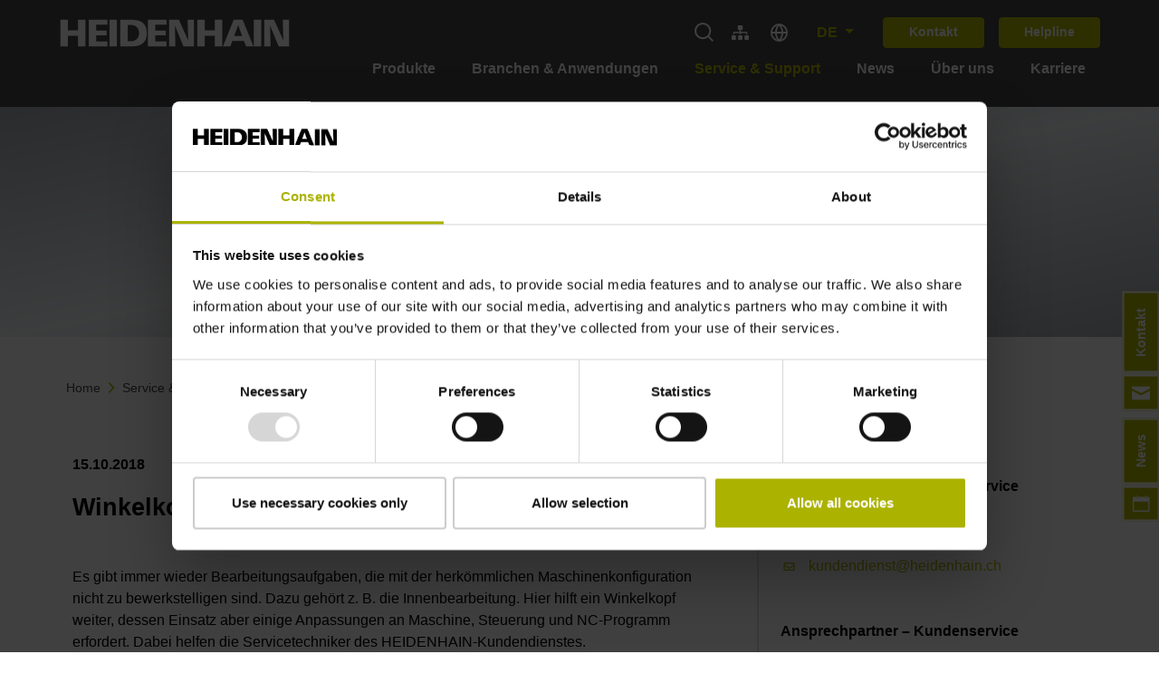

--- FILE ---
content_type: text/html; charset=utf-8
request_url: https://www.heidenhain.ch/service/tipps/winkelkopf-einrichten-wir-helfen-ihnen-dabei
body_size: 21643
content:
<!DOCTYPE html>
<html dir="ltr" lang="de-CH">
<head>

<meta charset="utf-8">
<!-- 
	This website is powered by TYPO3 - inspiring people to share!
	TYPO3 is a free open source Content Management Framework initially created by Kasper Skaarhoj and licensed under GNU/GPL.
	TYPO3 is copyright 1998-2026 of Kasper Skaarhoj. Extensions are copyright of their respective owners.
	Information and contribution at https://typo3.org/
-->



<title>Winkelkopf einrichten – Wir helfen Ihnen dabei</title>
<meta http-equiv="x-ua-compatible" content="IE=edge" />
<meta name="generator" content="TYPO3 CMS" />
<meta name="description" content="Es gibt immer wieder Bearbeitungsaufgaben, die mit der herkömmlichen Maschinenkonfiguration nicht zu bewerkstelligen sind. Dazu gehört z. B. die Innenbearbeitung. Hier hilft ein Winkelkopf weiter, dessen Einsatz aber einige Anpassungen an Maschine, Steuerung und NC-Programm erfordert. Dabei helfen die Servicetechniker des HEIDENHAIN Kundenservice." />
<meta name="viewport" content="width=device-width, initial-scale=1" />
<meta name="robots" content="index,follow" />
<meta property="og:title" content="Winkelkopf einrichten – Wir helfen Ihnen dabei" />
<meta property="og:type" content="article" />
<meta property="og:url" content="https://www.heidenhain.ch/service/tipps/winkelkopf-einrichten-wir-helfen-ihnen-dabei" />
<meta property="og:image" content="https://www.heidenhain.ch/fileadmin/Bilder/03_Service_Support/Tipps_Themen/ScreenDE.jpg" />
<meta property="og:image:width" content="500" />
<meta property="og:image:height" content="374" />
<meta property="og:description" content="Es gibt immer wieder Bearbeitungsaufgaben, die mit der herkömmlichen Maschinenkonfiguration nicht zu bewerkstelligen sind. Dazu gehört z. B. die Innenbearbeitung. Hier hilft ein Winkelkopf weiter, dessen Einsatz aber einige Anpassungen an Maschine, Steuerung und NC-Programm erfordert. Dabei helfen die Servicetechniker des HEIDENHAIN Kundenservice." />
<meta property="og:site_name" content="HEIDENHAIN" />
<meta name="twitter:card" content="summary" />
<meta name="apple-mobile-web-app-capable" content="no" />


<link rel="stylesheet" href="/typo3conf/ext/news/Resources/Public/Css/news-basic.css?1650992832" media="all">
<link rel="stylesheet" href="/typo3temp/assets/css/7015c8c4ac5ff815b57530b221005fc6.css?1768991810" media="all">
<link rel="stylesheet" href="/typo3conf/ext/sitepackage/Resources/Public/Js/dist/assets/home-lib-bootstrap-rLgNMFQN.css" /><link rel="stylesheet" href="/typo3conf/ext/sitepackage/Resources/Public/Js/dist/assets/main-lib-additional-bootstrap-DGaM1RNG.css" /><link rel="stylesheet" href="/typo3conf/ext/sitepackage/Resources/Public/Js/dist/assets/home-remainder-CH0sSjrh.css" /><link rel="stylesheet" href="/typo3conf/ext/sitepackage/Resources/Public/Js/dist/assets/main-remainder-CFjBddYi.css" /><link rel="stylesheet" href="/typo3conf/ext/sitepackage/Resources/Public/Js/dist/assets/header_template-DA30SBqz.css" /><link rel="stylesheet" href="/typo3conf/ext/sitepackage/Resources/Public/Js/dist/assets/corporate_header_template-Bpdo_oZz.css" /><link rel="stylesheet" href="/typo3conf/ext/sitepackage/Resources/Public/Js/dist/assets/headline-bodytext-B740Suol.css" />






<link rel="shortcut icon" href="/typo3conf/ext/sitepackage/Resources/Public/Icons/Favicon/favicon.ico"><link rel="apple-touch-icon" sizes="180x180" href="/typo3conf/ext/sitepackage/Resources/Public/Icons/Favicon/favicon.ico"><link rel="icon" type="image/png" sizes="32x32" href="/typo3conf/ext/sitepackage/Resources/Public/Icons/Favicon/favicon-32x32.png"><link rel="icon" type="image/png" sizes="16x16" href="/typo3conf/ext/sitepackage/Resources/Public/Icons/Favicon/favicon-16x16.png"><link rel="manifest" href="/typo3conf/ext/sitepackage/Resources/Public/Icons/Favicon/site.webmanifest"><meta name="msapplication-config" content="/typo3conf/ext/sitepackage/Resources/Public/Icons/Favicon/browserconfig.xml"><meta name="theme-color" content="#ffffff"><script async id="Cookiebot" src="https://consent.cookiebot.com/uc.js" data-cbid="9cdb6c8d-db0d-4b7e-98f4-62dd754b963a"></script><script type="text/plain" data-ignore="1" data-cookieconsent="statistics">(function(w,d,s,l,i){w[l]=w[l]||[];w[l].push({'gtm.start':new Date().getTime(),event:'gtm.js'});var f=d.getElementsByTagName(s)[0],j=d.createElement(s),dl=l!='dataLayer'?'&l='+l:'';j.async=true;j.src='https://www.googletagmanager.com/gtm.js?id='+i+dl;f.parentNode.insertBefore(j,f);})(window,document,'script','dataLayer','GTM-PV2TB26');</script>
<link rel="canonical" href="https://www.heidenhain.ch/service/tipps/winkelkopf-einrichten-wir-helfen-ihnen-dabei"/>

<link rel="alternate" hreflang="x-default" href="https://www.heidenhain.com/service/tips/angle-head-setup-we-can-help"/>
<link rel="alternate" hreflang="de-DE" href="https://www.heidenhain.de/service/tipps/winkelkopf-einrichten-wir-helfen-ihnen-dabei"/>
<link rel="alternate" hreflang="zh-CN" href="https://www.heidenhain.com.cn/%E6%9C%8D%E5%8A%A1%E5%92%8C%E6%94%AF%E6%8C%81/%E5%B0%8F%E8%B4%B4%E5%A3%AB/%E8%A7%92%E5%BA%A6%E9%93%A3%E5%A4%B4%E8%AE%BE%E7%BD%AE%E6%88%91%E4%BB%AC%E5%8F%AF%E4%BB%A5%E5%B8%AE%E5%8A%A9"/>
<link rel="alternate" hreflang="zh-TW" href="https://www.heidenhain.tw/%E6%9C%8D%E5%8B%99%E8%88%87%E6%94%AF%E6%8F%B4/%E6%8F%90%E7%A4%BA/%E8%A7%92%E5%BA%A6%E9%A0%AD%E8%A8%AD%E5%AE%9A%E6%88%91%E5%80%91%E5%8F%AF%E6%8F%90%E4%BE%9B%E5%B9%AB%E5%8A%A9"/>
<link rel="alternate" hreflang="cs-CZ" href="https://www.heidenhain.cz/servis-podpora/tipy/serizeni-uhlove-hlavy-s-tim-vam-pomuzeme"/>
<link rel="alternate" hreflang="nl-NL" href="https://www.heidenhain.nl/service/tips/hoekkop-instellen-wij-helpen-u-daarbij"/>
<link rel="alternate" hreflang="en-US" href="https://www.heidenhain.com/service/tips/angle-head-setup-we-can-help"/>
<link rel="alternate" hreflang="nl-BE" href="https://www.heidenhain.be/service/tips/hoekkop-instellen-wij-helpen-u-daarbij"/>
<link rel="alternate" hreflang="fr-FR" href="https://www.heidenhain.fr/service/conseils/nous-vous-aidons-a-regler-vos-tetes-a-renvoi-dangle"/>
<link rel="alternate" hreflang="de-CH" href="https://www.heidenhain.ch/service/tipps/winkelkopf-einrichten-wir-helfen-ihnen-dabei"/>
<link rel="alternate" hreflang="it-IT" href="https://www.heidenhain.it/assistenza-supporto/suggerimenti/parametrizzazione-della-testa-angolare-vi-aiutiamo-noi"/>
<link rel="alternate" hreflang="ko-KR" href="https://www.heidenhain.co.kr/%EC%84%9C%EB%B9%84%EC%8A%A4-%EB%B0%8F-%EC%A7%80%EC%9B%90/%ED%8C%81/%EC%95%B5%EA%B8%80-%ED%97%A4%EB%8D%94-%EC%84%A4%EC%A0%95-%EC%A7%80%EC%9B%90-%EC%A0%9C%EA%B3%B5"/>
<link rel="alternate" hreflang="es-ES" href="https://www.heidenhain.es/servicio/consejos/le-asistimos-en-la-alineacion-del-cabezal-angular"/>
<link rel="alternate" hreflang="sv-SE" href="https://www.heidenhain.se/service-support/tips/staella-in-vinkelhuvudet-vi-hjaelper-dig"/>
<script type="application/ld+json" id="ext-schema-jsonld">{"@context":"https://schema.org/","@type":"WebPage"}</script>
</head>
<body>
<script> window.js_translations = {"product_title":"Produkt","product_description":"Beschreibung","product_xml_supplier_aid":"Identnummer","baureihe_title":"Baureihe","filter_reset":"Filter zur\u00fccksetzen","filter_select_default":"Auswahl...","filter_results":"Ergebnisse","filter_no_results":"Keine Ergebnisse","filter.available.0":"nicht vorhanden","filter.available.1":"vorhanden","category_title":"Kategorien","software_documentation_title":"Software\/Dokumentation","softdoc_title":null,"filter_results_none":"Keine Ergebnisse","filter_results_none_long":"Leider gibt es zu Ihrer Filterauswahl aktuell keine Ergebnisse.","filter_results_none_hint_long":"Bitte versuchen Sie es mit einem anderen Suchbegriff oder pr\u00fcfen Sie die Schreibweise.","download_link":"Download","search_button_text":"Suche","feature.TYPO3FILEBASE_FILEFILTER":"Produktfamilie & Softwarel\u00f6sungen","feature.TYPO3FILEBASE_LANGFILTER":"Sprache","feature.TYPO3FILEBASE_SERIEFILTER":"NC-Software-Versionen","variantenfinder.notavailable":"Leider stehen online keine Produktvarianten zur Verf\u00fcgung. Bitte kontaktieren Sie unseren Vertrieb.","search_field_text":"Produktname, Ger\u00e4te-ID, Dokumenten-ID","filter_status_all":"Alle","filter_status_products":"Produkte","filter_status_documents":"Dokumente","info_base_show_more":"Mehr anzeigen","info_base_show_less":"Weniger anzeigen","info_base_items_documents":"Dokumente","info_base_items_document_id":"Dokumenten-ID","current_language":"de","cross-origin-warning.close-button.label":"Close Dialog","cross-origin-warning.content":"<p>The content you're trying to access is only available on the site: %1$s<\/p><p>If you're not automatically redirected, <button>click here<\/button>"} </script>




	




	




	<main class="main__wrapper">
		


	

















		<header class="navbar--style-dark navbar-header header js-navbar 
	
		header--corporate
		
	
">
			



			
	<div class="container d-flex flex-column align-items-lg-center header-container header-container--corporate header-container--breaking-at-lg" id="header-container">
		<div class="d-flex navbar__top-bar w-100 justify-content-between align-items-center">
			




		<a class="header-container__logo" href="/">
			
	<svg xmlns="http://www.w3.org/2000/svg" viewBox="-2 -2 294 37.968" height="33" class="">
    <defs>
        <style>
            .logo {
            fill: #fff;
            }
        </style>
    </defs>
    <path class="logo" d="M220.007,5.643V39.611h9.438V25.957h12.84V39.611h9.438V5.643h-9.438V19.2h-12.84V5.643Zm35.98,0V39.611h23.668v-6.42H265.378v-7.57h13.271V19.393H265.378V12.063h14.277V5.643Zm26.255,0V39.611h9.39V5.643Zm13.654,0V39.611H310.27c11.682,0,19.355-4.39,19.355-16.96S321.952,5.643,310.27,5.643Zm35.022,0V39.611h23.667v-6.42H340.309v-7.57H353.58V19.393H340.309V12.063h14.277V5.643Zm26.973,0V39.611H365.8l-.575-26.4,10.828,26.4h13.271V5.643h-8l.767,26.4-11.834-26.4Zm35.693,0V39.611h9.438V25.957h12.792V39.611h9.438V5.643h-9.438V19.2H403.024V5.643Zm46.185,0L426.116,39.611h9.39l2.587-7.043h14.661l2.683,7.043h9.438l-13.7-33.968Zm25.488,0V39.611H474.7V5.643Zm13.319,0V39.611h7.953l-.575-26.4,10.828,26.4h13.223V5.643h-8l.767,26.4-11.834-26.4ZM305.335,12.207h4.408c5.134,0,10.013,3.43,10.013,10.444s-4.879,10.4-10.013,10.4h-4.408Zm140.089.239L450.5,26.388H440.346Z" transform="translate(-220.007 -5.643)"/>
</svg>

		</a>
	




			<div class="d-flex align-items-center pl-3 pl-sm-0 header-container__utilities-bar">
				







		


		<div class="navbar__search-input__wrapper--outer navbar__search-input-desktop__wrapper--outer d-flex align-items-center mr-lg-4 js-navbar-search-input--desktop">
			<div class="navbar__search-input__wrapper navbar__search-input-desktop__wrapper">

				<form accept-charset="utf-8"
							action="/suche"
							data-suggest="/suche?type=7384"
							data-suggest-link="Alle Ergebnisse anzeigen"
							method="get"
							class="navbar__search-input__form"
							role="search"
				>

					<input class="form-control--transparent navbar__search-input"
								 name="tx_solr[q]" placeholder="Suchen"
								 type="text"
								 aria-label="search"
								 role="searchbox"
								 value="">

					<button class="js-navbar-search-icon js-navbar-search-icon--show navbar__search-input__submit" type="submit" aria-label="submit search">
						
	<svg
		class="js-toggle-search navbar__search fluidIcon fluidIcon--searchIcon"
		height="20.707"
		viewBox="0 0 20.594 20.707"
		width="20.594"
		xmlns="http://www.w3.org/2000/svg"
	>
		<g class="icon icon--stroke-white" fill="none" stroke-width="2">
			<circle cx="9" cy="9" r="9" stroke="none" />
			<circle cx="9" cy="9" fill="none" r="8" />
		</g>
		<line
			class="icon--stroke-white"
			fill="none"
			stroke-width="2"
			transform="translate(14.265 14.378)"
			x2="5.622"
			y2="5.622"
		/>
	</svg>

					</button>
				</form>
			</div>
		</div>
	

		


		<button class="js-navbar-search-icon js-navbar-search-icon--toggle navbar-toggle navbar-toggle--mobile navbar__search-input__icon pr-3 " aria-label="Toggle search">
			
	<svg
		class="js-toggle-search navbar__search fluidIcon fluidIcon--searchIcon"
		height="20.707"
		viewBox="0 0 20.594 20.707"
		width="20.594"
		xmlns="http://www.w3.org/2000/svg"
	>
		<g class="icon icon--stroke-white" fill="none" stroke-width="2">
			<circle cx="9" cy="9" r="9" stroke="none" />
			<circle cx="9" cy="9" fill="none" r="8" />
		</g>
		<line
			class="icon--stroke-white"
			fill="none"
			stroke-width="2"
			transform="translate(14.265 14.378)"
			x2="5.622"
			y2="5.622"
		/>
	</svg>

			
	<svg class="fluidIcon fluidIcon--closeIconLgWhite"
		xmlns="http://www.w3.org/2000/svg" width="20" height="20" viewBox="0 0 13.859 13.859">
		<g id="x" transform="translate(-3.45 0.265)">
			<path d="M0,.079,18.517,0" transform="translate(3.805 13.183) rotate(-45)" fill="none" stroke="#fff" stroke-width="1"></path>
			<path d="M0,0,18.517.079" transform="translate(3.861 0.09) rotate(45)" fill="none" stroke="#fff" stroke-width="1"></path>
		</g>
	</svg>

		</button>
	



		
				<div class="tooltipfast">
					<a class="d-lg-flex d-none align-items-center mr-4" href="/websiteuebersicht">
						
  <svg xmlns="http://www.w3.org/2000/svg" viewBox="0 0 640 512" class="icon ">
    <path class="icon--fill-white" d="M128 352H32c-17.67 0-32 14.33-32 32v96c0 17.67 14.33 32 32 32h96c17.67 0 32-14.33 32-32v-96c0-17.67-14.33-32-32-32zm-24-80h192v48h48v-48h192v48h48v-57.59c0-21.17-17.23-38.41-38.41-38.41H344v-64h40c17.67 0 32-14.33 32-32V32c0-17.67-14.33-32-32-32H256c-17.67 0-32 14.33-32 32v96c0 17.67 14.33 32 32 32h40v64H94.41C73.23 224 56 241.23 56 262.41V320h48v-48zm264 80h-96c-17.67 0-32 14.33-32 32v96c0 17.67 14.33 32 32 32h96c17.67 0 32-14.33 32-32v-96c0-17.67-14.33-32-32-32zm240 0h-96c-17.67 0-32 14.33-32 32v96c0 17.67 14.33 32 32 32h96c17.67 0 32-14.33 32-32v-96c0-17.67-14.33-32-32-32z"/>
  </svg>

						<span class="tooltiptextfast">HEIDENHAIN Websites</span>
					</a>
				</div>
			
		

		
		
			<div class="mr-3 tooltipfast d-lg-flex d-none">
				<a href="/laenderauswahl" class="d-lg-flex d-none">
					

	<svg xmlns="http://www.w3.org/2000/svg" width="21" height="21" viewBox="0 0 21 21" class="icon-country-selection">
		<g transform="translate(-2 -2)">
			<path d="M22,12.5A9.5,9.5,0,1,1,12.5,3,9.5,9.5,0,0,1,22,12.5Z" transform="translate(0 0)" fill="none" stroke="#fff" stroke-linecap="round" stroke-linejoin="round" stroke-width="2"/>
			<path d="M3,18H22" transform="translate(0 -5.5)" fill="none" stroke="#fff" stroke-linecap="round" stroke-linejoin="round" stroke-width="2"/>
			<path d="M16,3a14.152,14.152,0,0,1,4,9.5A14.152,14.152,0,0,1,16,22a14.152,14.152,0,0,1-4-9.5A14.152,14.152,0,0,1,16,3Z" transform="translate(-3.5)" fill="none" stroke="#fff" stroke-linecap="round" stroke-linejoin="round" stroke-width="2"/>
		</g>
	</svg>

					<span class="tooltiptextfast">Select country</span>
				</a>
			</div>
		

		
	<div
		class="navbar-buttons js-navbar-buttons js-main-slide corporate w-100 pb-md-5 p-lg-0 px-3 m-0 align-self-start d-none d-lg-block">
		<ul class="d-flex justify-content-start flex-column flex-lg-row w-100 p-0 m-0">
			<li class="d-none d-lg-flex dropdown order-3 order-lg-1 m-lg-0">
				
	
		
				
			
		
			
				
					<button
						aria-expanded="false"
						aria-haspopup="true"
						class="nav-link navbar__lang-toggle dropdown-toggle font-weight-bold"
						data-toggle="dropdown"
						id="navbarDropdown">
						DE
					</button>
				
			
				
			
			<div aria-labelledby="navbarDropdown" class="dropdown-menu">
				
					
				
					
						
							
								
							
							
							<a data-language-id="32" data-language-name="fr" class="dropdown-item js-language-select" href="/fr/service/conseils/winkelkopf-einrichten-wir-helfen-ihnen-dabei">
								FR
								| Français
							</a>
						
					
				
			</div>
		
	

			</li>
			<li class="button-layout-md d-flex align-items-center order-2 mb-4 mb-lg-0">
				<a href="/ueber-uns/kontakt" class="btn text-white py-2 mr-3 mr-lg-0 ml-lg-3 btn-primary navbar__button button-md">
					Kontakt
				</a>
				<a href="/service/technischer-support" class="btn text-white py-2 mr-3 mr-lg-0 ml-lg-3 btn-primary navbar__button button-md">
					Helpline
				</a>
				
					
				
			</li>
			<li class="d-lg-none d-flex order-1 mb-4 mb-lg-4">
				<a class="d-flex align-items-center mr-4" href="/websiteuebersicht">
					
  <svg xmlns="http://www.w3.org/2000/svg" viewBox="0 0 640 512" class="icon ">
    <path class="icon--fill-dark" d="M128 352H32c-17.67 0-32 14.33-32 32v96c0 17.67 14.33 32 32 32h96c17.67 0 32-14.33 32-32v-96c0-17.67-14.33-32-32-32zm-24-80h192v48h48v-48h192v48h48v-57.59c0-21.17-17.23-38.41-38.41-38.41H344v-64h40c17.67 0 32-14.33 32-32V32c0-17.67-14.33-32-32-32H256c-17.67 0-32 14.33-32 32v96c0 17.67 14.33 32 32 32h40v64H94.41C73.23 224 56 241.23 56 262.41V320h48v-48zm264 80h-96c-17.67 0-32 14.33-32 32v96c0 17.67 14.33 32 32 32h96c17.67 0 32-14.33 32-32v-96c0-17.67-14.33-32-32-32zm240 0h-96c-17.67 0-32 14.33-32 32v96c0 17.67 14.33 32 32 32h96c17.67 0 32-14.33 32-32v-96c0-17.67-14.33-32-32-32z"/>
  </svg>

				</a>
				<div class="position-relative">
					<a class="d-none d-lg-flex align-items-center mr-2" href="#">
						
  <svg xmlns="http://www.w3.org/2000/svg" viewBox="0 0 576 512" class="icon ">
    <path class="icon--fill-dark" d="M528.12 301.319l47.273-208C578.806 78.301 567.391 64 551.99 64H159.208l-9.166-44.81C147.758 8.021 137.93 0 126.529 0H24C10.745 0 0 10.745 0 24v16c0 13.255 10.745 24 24 24h69.883l70.248 343.435C147.325 417.1 136 435.222 136 456c0 30.928 25.072 56 56 56s56-25.072 56-56c0-15.674-6.447-29.835-16.824-40h209.647C430.447 426.165 424 440.326 424 456c0 30.928 25.072 56 56 56s56-25.072 56-56c0-22.172-12.888-41.332-31.579-50.405l5.517-24.276c3.413-15.018-8.002-29.319-23.403-29.319H218.117l-6.545-32h293.145c11.206 0 20.92-7.754 23.403-18.681z"/>
  </svg>

					</a>
					
	
		
				
			
		
			
				
					<button
						aria-expanded="false"
						aria-haspopup="true"
						class="nav-link navbar__lang-toggle dropdown-toggle font-weight-bold"
						data-toggle="dropdown"
						id="navbarDropdown">
						DE
					</button>
				
			
				
			
			<div aria-labelledby="navbarDropdown" class="dropdown-menu">
				
					
				
					
						
							
								
							
							
							<a data-language-id="32" data-language-name="fr" class="dropdown-item js-language-select" href="/fr/service/conseils/winkelkopf-einrichten-wir-helfen-ihnen-dabei">
								FR
								| Français
							</a>
						
					
				
			</div>
		
	

				</div>
			</li>
		</ul>
	</div>


		<button class="d-flex flex-column d-lg-none navbar-toggler collapsed p-2 border-none js-toggle-nav"
						type="button" aria-label="Toggle navigation">
			<span class="icon-bar"></span>
			<span class="icon-bar"></span>
			<span class="icon-bar"></span>
		</button>
	



			</div>
		</div>

		<nav
			class="js-nav navbar navbar-dark navbar-expand-lg d-lg-flex flex-shrink-0 align-self-end corporate header-container__main-navigation-bar">
			




		
	<div
		class="navbar-collapse toggleable-nav corporate js-toggleable-nav js-main-slide corporate d-flex flex-column align-items-stretch"
		id="toggleNavbar">
		<div class="navbar__view-pane flex-grow-1 position-relative">
			<ul class="navbar-nav overflow-auto h-100 ml-lg-auto pt-3 pt-lg-0 px-3 px-lg-0">
				
					<li
						class="nav-item js-main-nav ml-0 pl-lg-2 pr-lg-2 ml-lg-2 pb-2 nav-item-main corporate "
						data-nav-target="navitem17">
						<a class="nav-link corporate d-none d-lg-flex justify-content-between align-items-center nav-link-main-js" href="/produkte">
							Produkte
							<i class="d-inline d-lg-none">
								
  <svg xmlns="http://www.w3.org/2000/svg" width="8.414" height="14.836" viewBox="0 0 8.414 14.836" class="ml-4 icon__wrapper ">
		<path class="icon icon__chevron icon--small icon--thin" d="M0,6,6.007,0s5.99,5.987,6,6" transform="translate(7.414 1.414) rotate(90)"/>
	</svg>

							</i>
						</a>
						<button class="nav-link corporate nav-link-mobile d-flex d-lg-none justify-content-between align-items-center">
							Produkte
							<i class="d-inline d-lg-none">
								
  <svg xmlns="http://www.w3.org/2000/svg" width="8.414" height="14.836" viewBox="0 0 8.414 14.836" class="ml-4 icon__wrapper ">
		<path class="icon icon__chevron icon--small icon--thin" d="M0,6,6.007,0s5.99,5.987,6,6" transform="translate(7.414 1.414) rotate(90)"/>
	</svg>

							</i>
						</button>
						
								

	
		<div id="navitem17NavModal" class="js-subnav subnav-container corporate pt-4"
					tabindex="-1" role="dialog" >
			<div class="container h-100 subnav-main corporate">
				<button class="js-subnav-close subnav__btn--close btn text-white position-absolute d-none d-lg-block">
					<svg xmlns="http://www.w3.org/2000/svg" width="20" height="20" viewBox="0 0 13.859 13.859">
						<g id="x" transform="translate(-3.45 0.265)">
							<path d="M0,.079,18.517,0" transform="translate(3.805 13.183) rotate(-45)" fill="none" stroke="#fff" stroke-width="1"></path>
							<path d="M0,0,18.517.079" transform="translate(3.861 0.09) rotate(45)" fill="none" stroke="#fff" stroke-width="1"></path>
						</g>
					</svg>
				</button>
				<nav class="js-navbar-slide navbar-light subnav corporate position-absolute px-3">
					<div class="subnav-wrapper">
						<a href="#"
								class="d-flex align-items-center d-lg-none text-dark py-2 js-main-nav-return mt-3 px-2"
								data-nav-target="navitem17">
							
  <svg xmlns="http://www.w3.org/2000/svg" width="8.414" height="14.836" viewBox="0 0 8.414 14.836" class="mr-2">
    <path d="M0,6,6.007,0s5.99,5.987,6,6" transform="translate(1 13.422) rotate(-90)" class="icon icon__chevron icon--small" fill="none" stroke="#000" stroke-linecap="round" stroke-width="2"/>
  </svg>

							Zurück
						</a>
						<a class="nav-title py-2 d-block font-weight-bold text-primary px-2" href="/produkte">
							Produkte
						</a>
						<ul class="navbar-nav flex-column pt-4">
							
								<li class="subnav-item nav-item px-2 px-lg-0 ">
									<a class="nav-link corporate d-flex justify-content-between align-items-center" href="/produkte">
										Übersicht
										
									</a>
									
								</li>
							
								<li class="subnav-item nav-item px-2 px-lg-0 ">
									<a class="nav-link corporate d-flex justify-content-between align-items-center" href="/produkte/produktsuche">
										Produktsuche
										
									</a>
									
								</li>
							
								<li class="subnav-item nav-item px-2 px-lg-0 js-open-subnav">
									<button class="nav-link corporate d-flex justify-content-between align-items-center">
										Längenmessgeräte
										
											
  <svg xmlns="http://www.w3.org/2000/svg" width="8.414" height="14.836" viewBox="0 0 8.414 14.836" class="ml-4 icon__wrapper ">
		<path class="icon icon__chevron icon--small icon--thin" d="M0,6,6.007,0s5.99,5.987,6,6" transform="translate(7.414 1.414) rotate(90)"/>
	</svg>

										
									</button>
									
										<nav
											class="subnav js-navbar-slide navbar-slide corporate position-absolute px-3">
											<a href="#"
													class="d-flex align-items-center d-lg-none py-2 js-nav-return text-dark mt-3 px-2">
												
  <svg xmlns="http://www.w3.org/2000/svg" width="8.414" height="14.836" viewBox="0 0 8.414 14.836" class="mr-2">
    <path d="M0,6,6.007,0s5.99,5.987,6,6" transform="translate(1 13.422) rotate(-90)" class="icon icon__chevron icon--small" fill="none" stroke="#000" stroke-linecap="round" stroke-width="2"/>
  </svg>

												Zurück
											</a>
											<a class="nav-title py-2 d-block font-weight-bold text-primary nav-link-main-child-js" href="/produkte/laengenmessgeraete">
												Längenmessgeräte
											</a>
											<ul class="navbar-nav flex-column pt-4">
												
													<li class="subnav-item nav-item px-2 px-lg-0 js-open-subnav">
														<a class="nav-link corporate d-flex justify-content-between align-items-center" href="/produkte/laengenmessgeraete">
															Übersicht
															
														</a>
														
													</li>
												
													<li class="subnav-item nav-item px-2 px-lg-0 js-open-subnav">
														<a class="nav-link corporate d-flex justify-content-between align-items-center" href="https://www.heidenhain.ch/produkte/laengenmessgeraete/#c15426">
															CO2 Footprint Calculator
															
														</a>
														
													</li>
												
													<li class="subnav-item nav-item px-2 px-lg-0 js-open-subnav">
														<button class="nav-link corporate d-flex justify-content-between align-items-center">
															Gekapselte Längenmessgeräte
															
																
  <svg xmlns="http://www.w3.org/2000/svg" width="8.414" height="14.836" viewBox="0 0 8.414 14.836" class="ml-4 icon__wrapper ">
		<path class="icon icon__chevron icon--small icon--thin" d="M0,6,6.007,0s5.99,5.987,6,6" transform="translate(7.414 1.414) rotate(90)"/>
	</svg>

															
														</button>
														
															<nav
																class="subnav js-navbar-slide navbar-slide corporate position-absolute px-3">
																<a href='#'
																		class="d-flex align-items-center d-lg-none py-2 js-nav-return text-dark mt-3 px-2">
																	
  <svg xmlns="http://www.w3.org/2000/svg" width="8.414" height="14.836" viewBox="0 0 8.414 14.836" class="mr-2">
    <path d="M0,6,6.007,0s5.99,5.987,6,6" transform="translate(1 13.422) rotate(-90)" class="icon icon__chevron icon--small" fill="none" stroke="#000" stroke-linecap="round" stroke-width="2"/>
  </svg>

																	Zurück
																</a>
																<a class="nav-title font-weight-bold text-primary py-2 d-block" href="/produkte/laengenmessgeraete/gekapselt">
																	Gekapselte Längenmessgeräte
																</a>
																<ul class="navbar-nav flex-column pt-4">
																	
																		<li class="nav-item px-2 px-lg-0 js-main-nav " data-nav-target="">
																			<a class="nav-link justify-content-between align-items-center nav-link-main-child-child-js" title="Übersicht" href="/produkte/laengenmessgeraete/gekapselt">
																				Übersicht
																			</a>
																		</li>
																	
																		<li class="nav-item px-2 px-lg-0 js-main-nav " data-nav-target="">
																			<a class="nav-link justify-content-between align-items-center nav-link-main-child-child-js" title="Baureihe LC 100" href="/produkte/laengenmessgeraete/gekapselt/lc-100">
																				Baureihe LC 100
																			</a>
																		</li>
																	
																		<li class="nav-item px-2 px-lg-0 js-main-nav " data-nav-target="">
																			<a class="nav-link justify-content-between align-items-center nav-link-main-child-child-js" title="Baureihe LC 200" href="/produkte/laengenmessgeraete/gekapselt/lc-200">
																				Baureihe LC 200
																			</a>
																		</li>
																	
																		<li class="nav-item px-2 px-lg-0 js-main-nav " data-nav-target="">
																			<a class="nav-link justify-content-between align-items-center nav-link-main-child-child-js" title="Baureihe LC 400" href="/produkte/laengenmessgeraete/gekapselt/lc-400">
																				Baureihe LC 400
																			</a>
																		</li>
																	
																		<li class="nav-item px-2 px-lg-0 js-main-nav " data-nav-target="">
																			<a class="nav-link justify-content-between align-items-center nav-link-main-child-child-js" title="Baureihe LS 100" href="/produkte/laengenmessgeraete/gekapselt/ls-100">
																				Baureihe LS 100
																			</a>
																		</li>
																	
																		<li class="nav-item px-2 px-lg-0 js-main-nav " data-nav-target="">
																			<a class="nav-link justify-content-between align-items-center nav-link-main-child-child-js" title="Baureihe LS 400" href="/produkte/laengenmessgeraete/gekapselt/ls-400">
																				Baureihe LS 400
																			</a>
																		</li>
																	
																		<li class="nav-item px-2 px-lg-0 js-main-nav " data-nav-target="">
																			<a class="nav-link justify-content-between align-items-center nav-link-main-child-child-js" title="LB 383" href="/produkte/laengenmessgeraete/gekapselt/lb-383">
																				LB 383
																			</a>
																		</li>
																	
																</ul>
															</nav>
														
													</li>
												
													<li class="subnav-item nav-item px-2 px-lg-0 js-open-subnav">
														<button class="nav-link corporate d-flex justify-content-between align-items-center">
															Offene Längenmessgeräte
															
																
  <svg xmlns="http://www.w3.org/2000/svg" width="8.414" height="14.836" viewBox="0 0 8.414 14.836" class="ml-4 icon__wrapper ">
		<path class="icon icon__chevron icon--small icon--thin" d="M0,6,6.007,0s5.99,5.987,6,6" transform="translate(7.414 1.414) rotate(90)"/>
	</svg>

															
														</button>
														
															<nav
																class="subnav js-navbar-slide navbar-slide corporate position-absolute px-3">
																<a href='#'
																		class="d-flex align-items-center d-lg-none py-2 js-nav-return text-dark mt-3 px-2">
																	
  <svg xmlns="http://www.w3.org/2000/svg" width="8.414" height="14.836" viewBox="0 0 8.414 14.836" class="mr-2">
    <path d="M0,6,6.007,0s5.99,5.987,6,6" transform="translate(1 13.422) rotate(-90)" class="icon icon__chevron icon--small" fill="none" stroke="#000" stroke-linecap="round" stroke-width="2"/>
  </svg>

																	Zurück
																</a>
																<a class="nav-title font-weight-bold text-primary py-2 d-block" href="/produkte/laengenmessgeraete/offen">
																	Offene Längenmessgeräte
																</a>
																<ul class="navbar-nav flex-column pt-4">
																	
																		<li class="nav-item px-2 px-lg-0 js-main-nav " data-nav-target="">
																			<a class="nav-link justify-content-between align-items-center nav-link-main-child-child-js" title="Übersicht" href="/produkte/laengenmessgeraete/offen">
																				Übersicht
																			</a>
																		</li>
																	
																		<li class="nav-item px-2 px-lg-0 js-main-nav " data-nav-target="">
																			<a class="nav-link justify-content-between align-items-center nav-link-main-child-child-js" title="Baureihe LIC 4100" href="/produkte/laengenmessgeraete/offen/lic-4100">
																				Baureihe LIC 4100
																			</a>
																		</li>
																	
																		<li class="nav-item px-2 px-lg-0 js-main-nav " data-nav-target="">
																			<a class="nav-link justify-content-between align-items-center nav-link-main-child-child-js" title="Baureihe LIC 4100 FS" href="/produkte/laengenmessgeraete/offen/baureihe-lic-4100-fs">
																				Baureihe LIC 4100 FS
																			</a>
																		</li>
																	
																		<li class="nav-item px-2 px-lg-0 js-main-nav " data-nav-target="">
																			<a class="nav-link justify-content-between align-items-center nav-link-main-child-child-js" title="Baureihe LIC 4100 V" href="/produkte/laengenmessgeraete/offen/lic-4100-v">
																				Baureihe LIC 4100 V
																			</a>
																		</li>
																	
																		<li class="nav-item px-2 px-lg-0 js-main-nav " data-nav-target="">
																			<a class="nav-link justify-content-between align-items-center nav-link-main-child-child-js" title="Baureihe LIC 3100" href="/produkte/laengenmessgeraete/offen/lic-3100">
																				Baureihe LIC 3100
																			</a>
																		</li>
																	
																		<li class="nav-item px-2 px-lg-0 js-main-nav " data-nav-target="">
																			<a class="nav-link justify-content-between align-items-center nav-link-main-child-child-js" title="Baureihe LIC 2100" href="/produkte/laengenmessgeraete/offen/lic-2100">
																				Baureihe LIC 2100
																			</a>
																		</li>
																	
																		<li class="nav-item px-2 px-lg-0 js-main-nav " data-nav-target="">
																			<a class="nav-link justify-content-between align-items-center nav-link-main-child-child-js" title="Baureihe LIP 200" href="/produkte/laengenmessgeraete/offen/lip-200">
																				Baureihe LIP 200
																			</a>
																		</li>
																	
																		<li class="nav-item px-2 px-lg-0 js-main-nav " data-nav-target="">
																			<a class="nav-link justify-content-between align-items-center nav-link-main-child-child-js" title="Baureihe LIP 6000" href="/produkte/laengenmessgeraete/offen/lip-6000">
																				Baureihe LIP 6000
																			</a>
																		</li>
																	
																		<li class="nav-item px-2 px-lg-0 js-main-nav " data-nav-target="">
																			<a class="nav-link justify-content-between align-items-center nav-link-main-child-child-js" title="Baureihe LIP 6000 D&lt;i&gt;plus&lt;/i&gt;" href="/produkte/laengenmessgeraete/offen/baureihe-lip-6000-dplus">
																				Baureihe LIP 6000 D<i>plus</i>
																			</a>
																		</li>
																	
																		<li class="nav-item px-2 px-lg-0 js-main-nav " data-nav-target="">
																			<a class="nav-link justify-content-between align-items-center nav-link-main-child-child-js" title="Baureihe LIF 400" href="/produkte/laengenmessgeraete/offen/lif-400">
																				Baureihe LIF 400
																			</a>
																		</li>
																	
																		<li class="nav-item px-2 px-lg-0 js-main-nav " data-nav-target="">
																			<a class="nav-link justify-content-between align-items-center nav-link-main-child-child-js" title="Baureihe LIF 400 V" href="/produkte/laengenmessgeraete/offen/lif-400-v">
																				Baureihe LIF 400 V
																			</a>
																		</li>
																	
																		<li class="nav-item px-2 px-lg-0 js-main-nav " data-nav-target="">
																			<a class="nav-link justify-content-between align-items-center nav-link-main-child-child-js" title="Baureihe LIDA 400" href="/produkte/laengenmessgeraete/offen/lida-400">
																				Baureihe LIDA 400
																			</a>
																		</li>
																	
																		<li class="nav-item px-2 px-lg-0 js-main-nav " data-nav-target="">
																			<a class="nav-link justify-content-between align-items-center nav-link-main-child-child-js" title="Baureihe LIDA 200" href="/produkte/laengenmessgeraete/offen/lida-200">
																				Baureihe LIDA 200
																			</a>
																		</li>
																	
																		<li class="nav-item px-2 px-lg-0 js-main-nav " data-nav-target="">
																			<a class="nav-link justify-content-between align-items-center nav-link-main-child-child-js" title="Zwei-Koordinaten-Messgerät PP 281" href="/produkte/laengenmessgeraete/offen/pp-281">
																				Zwei-Koordinaten-Messgerät PP 281
																			</a>
																		</li>
																	
																</ul>
															</nav>
														
													</li>
												
											</ul>
										</nav>
									
								</li>
							
								<li class="subnav-item nav-item px-2 px-lg-0 js-open-subnav">
									<button class="nav-link corporate d-flex justify-content-between align-items-center">
										Winkelmessgeräte
										
											
  <svg xmlns="http://www.w3.org/2000/svg" width="8.414" height="14.836" viewBox="0 0 8.414 14.836" class="ml-4 icon__wrapper ">
		<path class="icon icon__chevron icon--small icon--thin" d="M0,6,6.007,0s5.99,5.987,6,6" transform="translate(7.414 1.414) rotate(90)"/>
	</svg>

										
									</button>
									
										<nav
											class="subnav js-navbar-slide navbar-slide corporate position-absolute px-3">
											<a href="#"
													class="d-flex align-items-center d-lg-none py-2 js-nav-return text-dark mt-3 px-2">
												
  <svg xmlns="http://www.w3.org/2000/svg" width="8.414" height="14.836" viewBox="0 0 8.414 14.836" class="mr-2">
    <path d="M0,6,6.007,0s5.99,5.987,6,6" transform="translate(1 13.422) rotate(-90)" class="icon icon__chevron icon--small" fill="none" stroke="#000" stroke-linecap="round" stroke-width="2"/>
  </svg>

												Zurück
											</a>
											<a class="nav-title py-2 d-block font-weight-bold text-primary nav-link-main-child-js" href="/produkte/winkelmessgeraete">
												Winkelmessgeräte
											</a>
											<ul class="navbar-nav flex-column pt-4">
												
													<li class="subnav-item nav-item px-2 px-lg-0 js-open-subnav">
														<a class="nav-link corporate d-flex justify-content-between align-items-center" href="/produkte/winkelmessgeraete">
															Übersicht
															
														</a>
														
													</li>
												
													<li class="subnav-item nav-item px-2 px-lg-0 js-open-subnav">
														<a class="nav-link corporate d-flex justify-content-between align-items-center" href="https://www.heidenhain.ch/produkte/winkelmessgeraete/#c15426">
															CO2 Footprint Calculator
															
														</a>
														
													</li>
												
													<li class="subnav-item nav-item px-2 px-lg-0 js-open-subnav">
														<button class="nav-link corporate d-flex justify-content-between align-items-center">
															Eigengelagerte Winkelmessgeräte
															
																
  <svg xmlns="http://www.w3.org/2000/svg" width="8.414" height="14.836" viewBox="0 0 8.414 14.836" class="ml-4 icon__wrapper ">
		<path class="icon icon__chevron icon--small icon--thin" d="M0,6,6.007,0s5.99,5.987,6,6" transform="translate(7.414 1.414) rotate(90)"/>
	</svg>

															
														</button>
														
															<nav
																class="subnav js-navbar-slide navbar-slide corporate position-absolute px-3">
																<a href='#'
																		class="d-flex align-items-center d-lg-none py-2 js-nav-return text-dark mt-3 px-2">
																	
  <svg xmlns="http://www.w3.org/2000/svg" width="8.414" height="14.836" viewBox="0 0 8.414 14.836" class="mr-2">
    <path d="M0,6,6.007,0s5.99,5.987,6,6" transform="translate(1 13.422) rotate(-90)" class="icon icon__chevron icon--small" fill="none" stroke="#000" stroke-linecap="round" stroke-width="2"/>
  </svg>

																	Zurück
																</a>
																<a class="nav-title font-weight-bold text-primary py-2 d-block" href="/produkte/winkelmessgeraete/eigengelagert">
																	Eigengelagerte Winkelmessgeräte
																</a>
																<ul class="navbar-nav flex-column pt-4">
																	
																		<li class="nav-item px-2 px-lg-0 js-main-nav " data-nav-target="">
																			<a class="nav-link justify-content-between align-items-center nav-link-main-child-child-js" title="Übersicht" href="/produkte/winkelmessgeraete/eigengelagert">
																				Übersicht
																			</a>
																		</li>
																	
																		<li class="nav-item px-2 px-lg-0 js-main-nav " data-nav-target="">
																			<a class="nav-link justify-content-between align-items-center nav-link-main-child-child-js" title="Baureihen RCN 2001, RCN 5001" href="/produkte/winkelmessgeraete/eigengelagert/rcn-2001-rcn-5001">
																				Baureihen RCN 2001, RCN 5001
																			</a>
																		</li>
																	
																		<li class="nav-item px-2 px-lg-0 js-main-nav " data-nav-target="">
																			<a class="nav-link justify-content-between align-items-center nav-link-main-child-child-js" title="Baureihe RCN 8001" href="/produkte/winkelmessgeraete/eigengelagert/rcn-8001">
																				Baureihe RCN 8001
																			</a>
																		</li>
																	
																		<li class="nav-item px-2 px-lg-0 js-main-nav " data-nav-target="">
																			<a class="nav-link justify-content-between align-items-center nav-link-main-child-child-js" title="Baureihe RCN 6000" href="/produkte/winkelmessgeraete/eigengelagert/rcn-6000">
																				Baureihe RCN 6000
																			</a>
																		</li>
																	
																		<li class="nav-item px-2 px-lg-0 js-main-nav " data-nav-target="">
																			<a class="nav-link justify-content-between align-items-center nav-link-main-child-child-js" title="Baureihe ECN 2000" href="/produkte/winkelmessgeraete/eigengelagert/ecn-2000">
																				Baureihe ECN 2000
																			</a>
																		</li>
																	
																		<li class="nav-item px-2 px-lg-0 js-main-nav " data-nav-target="">
																			<a class="nav-link justify-content-between align-items-center nav-link-main-child-child-js" title="Baureihe ROC 2000" href="/produkte/winkelmessgeraete/eigengelagert/roc-2000">
																				Baureihe ROC 2000
																			</a>
																		</li>
																	
																		<li class="nav-item px-2 px-lg-0 js-main-nav " data-nav-target="">
																			<a class="nav-link justify-content-between align-items-center nav-link-main-child-child-js" title="Baureihe ROC 7000" href="/produkte/winkelmessgeraete/eigengelagert/roc-7000">
																				Baureihe ROC 7000
																			</a>
																		</li>
																	
																		<li class="nav-item px-2 px-lg-0 js-main-nav " data-nav-target="">
																			<a class="nav-link justify-content-between align-items-center nav-link-main-child-child-js" title="Baureihe RON 200" href="/produkte/winkelmessgeraete/eigengelagert/ron-200">
																				Baureihe RON 200
																			</a>
																		</li>
																	
																		<li class="nav-item px-2 px-lg-0 js-main-nav " data-nav-target="">
																			<a class="nav-link justify-content-between align-items-center nav-link-main-child-child-js" title="RON 785, RON 786, RON 886, RPN 886" href="/produkte/winkelmessgeraete/eigengelagert/ron-785-ron-786-ron-886-rpn-886">
																				RON 785, RON 786, RON 886, RPN 886
																			</a>
																		</li>
																	
																		<li class="nav-item px-2 px-lg-0 js-main-nav " data-nav-target="">
																			<a class="nav-link justify-content-between align-items-center nav-link-main-child-child-js" title="Baureihe ROD 200" href="/produkte/winkelmessgeraete/eigengelagert/rod-200">
																				Baureihe ROD 200
																			</a>
																		</li>
																	
																		<li class="nav-item px-2 px-lg-0 js-main-nav " data-nav-target="">
																			<a class="nav-link justify-content-between align-items-center nav-link-main-child-child-js" title="ROD 780, ROD 880" href="/produkte/winkelmessgeraete/eigengelagert/rod-780-rod-880">
																				ROD 780, ROD 880
																			</a>
																		</li>
																	
																</ul>
															</nav>
														
													</li>
												
													<li class="subnav-item nav-item px-2 px-lg-0 js-open-subnav">
														<button class="nav-link corporate d-flex justify-content-between align-items-center">
															Modulare Winkelmessgeräte
															
																
  <svg xmlns="http://www.w3.org/2000/svg" width="8.414" height="14.836" viewBox="0 0 8.414 14.836" class="ml-4 icon__wrapper ">
		<path class="icon icon__chevron icon--small icon--thin" d="M0,6,6.007,0s5.99,5.987,6,6" transform="translate(7.414 1.414) rotate(90)"/>
	</svg>

															
														</button>
														
															<nav
																class="subnav js-navbar-slide navbar-slide corporate position-absolute px-3">
																<a href='#'
																		class="d-flex align-items-center d-lg-none py-2 js-nav-return text-dark mt-3 px-2">
																	
  <svg xmlns="http://www.w3.org/2000/svg" width="8.414" height="14.836" viewBox="0 0 8.414 14.836" class="mr-2">
    <path d="M0,6,6.007,0s5.99,5.987,6,6" transform="translate(1 13.422) rotate(-90)" class="icon icon__chevron icon--small" fill="none" stroke="#000" stroke-linecap="round" stroke-width="2"/>
  </svg>

																	Zurück
																</a>
																<a class="nav-title font-weight-bold text-primary py-2 d-block" href="/produkte/winkelmessgeraete/modular">
																	Modulare Winkelmessgeräte
																</a>
																<ul class="navbar-nav flex-column pt-4">
																	
																		<li class="nav-item px-2 px-lg-0 js-main-nav " data-nav-target="">
																			<a class="nav-link justify-content-between align-items-center nav-link-main-child-child-js" title="Übersicht" href="/produkte/winkelmessgeraete/modular">
																				Übersicht
																			</a>
																		</li>
																	
																		<li class="nav-item px-2 px-lg-0 js-main-nav " data-nav-target="">
																			<a class="nav-link justify-content-between align-items-center nav-link-main-child-child-js" title="Baureihe ECA 4000" href="/produkte/winkelmessgeraete/modular/eca-4000">
																				Baureihe ECA 4000
																			</a>
																		</li>
																	
																		<li class="nav-item px-2 px-lg-0 js-main-nav " data-nav-target="">
																			<a class="nav-link justify-content-between align-items-center nav-link-main-child-child-js" title="Baureihe ERA 4000" href="/produkte/winkelmessgeraete/modular/era-4000">
																				Baureihe ERA 4000
																			</a>
																		</li>
																	
																		<li class="nav-item px-2 px-lg-0 js-main-nav " data-nav-target="">
																			<a class="nav-link justify-content-between align-items-center nav-link-main-child-child-js" title="Baureihe ECM 2400" href="/produkte/winkelmessgeraete/modular/ecm-2400">
																				Baureihe ECM 2400
																			</a>
																		</li>
																	
																		<li class="nav-item px-2 px-lg-0 js-main-nav " data-nav-target="">
																			<a class="nav-link justify-content-between align-items-center nav-link-main-child-child-js" title="Baureihe ERM 2000" href="/produkte/winkelmessgeraete/modular/erm-2000">
																				Baureihe ERM 2000
																			</a>
																		</li>
																	
																		<li class="nav-item px-2 px-lg-0 js-main-nav " data-nav-target="">
																			<a class="nav-link justify-content-between align-items-center nav-link-main-child-child-js" title="Baureihe ERP 1000" href="/produkte/winkelmessgeraete/modular/erp-1000">
																				Baureihe ERP 1000
																			</a>
																		</li>
																	
																		<li class="nav-item px-2 px-lg-0 js-main-nav " data-nav-target="">
																			<a class="nav-link justify-content-between align-items-center nav-link-main-child-child-js" title="ERP 1080 D&lt;i&gt;plus&lt;/i&gt;" href="/produkte/winkelmessgeraete/modular/erp-1080-dplus">
																				ERP 1080 D<i>plus</i>
																			</a>
																		</li>
																	
																		<li class="nav-item px-2 px-lg-0 js-main-nav " data-nav-target="">
																			<a class="nav-link justify-content-between align-items-center nav-link-main-child-child-js" title="Baureihe ERO 2000" href="/produkte/winkelmessgeraete/modular/ero-2000">
																				Baureihe ERO 2000
																			</a>
																		</li>
																	
																</ul>
															</nav>
														
													</li>
												
													<li class="subnav-item nav-item px-2 px-lg-0 js-open-subnav">
														<button class="nav-link corporate d-flex justify-content-between align-items-center">
															Winkelmessmodule
															
																
  <svg xmlns="http://www.w3.org/2000/svg" width="8.414" height="14.836" viewBox="0 0 8.414 14.836" class="ml-4 icon__wrapper ">
		<path class="icon icon__chevron icon--small icon--thin" d="M0,6,6.007,0s5.99,5.987,6,6" transform="translate(7.414 1.414) rotate(90)"/>
	</svg>

															
														</button>
														
															<nav
																class="subnav js-navbar-slide navbar-slide corporate position-absolute px-3">
																<a href='#'
																		class="d-flex align-items-center d-lg-none py-2 js-nav-return text-dark mt-3 px-2">
																	
  <svg xmlns="http://www.w3.org/2000/svg" width="8.414" height="14.836" viewBox="0 0 8.414 14.836" class="mr-2">
    <path d="M0,6,6.007,0s5.99,5.987,6,6" transform="translate(1 13.422) rotate(-90)" class="icon icon__chevron icon--small" fill="none" stroke="#000" stroke-linecap="round" stroke-width="2"/>
  </svg>

																	Zurück
																</a>
																<a class="nav-title font-weight-bold text-primary py-2 d-block" href="/produkte/winkelmessgeraete/winkelmessmodule">
																	Winkelmessmodule
																</a>
																<ul class="navbar-nav flex-column pt-4">
																	
																		<li class="nav-item px-2 px-lg-0 js-main-nav " data-nav-target="">
																			<a class="nav-link justify-content-between align-items-center nav-link-main-child-child-js" title="Übersicht" href="/produkte/winkelmessgeraete/winkelmessmodule">
																				Übersicht
																			</a>
																		</li>
																	
																		<li class="nav-item px-2 px-lg-0 js-main-nav " data-nav-target="">
																			<a class="nav-link justify-content-between align-items-center nav-link-main-child-child-js" title="Baureihe MRP" href="/produkte/winkelmessgeraete/winkelmessmodule/mrp">
																				Baureihe MRP
																			</a>
																		</li>
																	
																		<li class="nav-item px-2 px-lg-0 js-main-nav " data-nav-target="">
																			<a class="nav-link justify-content-between align-items-center nav-link-main-child-child-js" title="Baureihe MRS" href="/produkte/winkelmessgeraete/winkelmessmodule/mrs">
																				Baureihe MRS
																			</a>
																		</li>
																	
																		<li class="nav-item px-2 px-lg-0 js-main-nav " data-nav-target="">
																			<a class="nav-link justify-content-between align-items-center nav-link-main-child-child-js" title="Baureihe SRP" href="/produkte/winkelmessgeraete/winkelmessmodule/srp">
																				Baureihe SRP
																			</a>
																		</li>
																	
																</ul>
															</nav>
														
													</li>
												
											</ul>
										</nav>
									
								</li>
							
								<li class="subnav-item nav-item px-2 px-lg-0 js-open-subnav">
									<button class="nav-link corporate d-flex justify-content-between align-items-center">
										Drehgeber
										
											
  <svg xmlns="http://www.w3.org/2000/svg" width="8.414" height="14.836" viewBox="0 0 8.414 14.836" class="ml-4 icon__wrapper ">
		<path class="icon icon__chevron icon--small icon--thin" d="M0,6,6.007,0s5.99,5.987,6,6" transform="translate(7.414 1.414) rotate(90)"/>
	</svg>

										
									</button>
									
										<nav
											class="subnav js-navbar-slide navbar-slide corporate position-absolute px-3">
											<a href="#"
													class="d-flex align-items-center d-lg-none py-2 js-nav-return text-dark mt-3 px-2">
												
  <svg xmlns="http://www.w3.org/2000/svg" width="8.414" height="14.836" viewBox="0 0 8.414 14.836" class="mr-2">
    <path d="M0,6,6.007,0s5.99,5.987,6,6" transform="translate(1 13.422) rotate(-90)" class="icon icon__chevron icon--small" fill="none" stroke="#000" stroke-linecap="round" stroke-width="2"/>
  </svg>

												Zurück
											</a>
											<a class="nav-title py-2 d-block font-weight-bold text-primary nav-link-main-child-js" href="/produkte/drehgeber">
												Drehgeber
											</a>
											<ul class="navbar-nav flex-column pt-4">
												
													<li class="subnav-item nav-item px-2 px-lg-0 js-open-subnav">
														<a class="nav-link corporate d-flex justify-content-between align-items-center" href="/produkte/drehgeber">
															Übersicht
															
														</a>
														
													</li>
												
													<li class="subnav-item nav-item px-2 px-lg-0 js-open-subnav">
														<button class="nav-link corporate d-flex justify-content-between align-items-center">
															Drehgeber zum Anbau
															
																
  <svg xmlns="http://www.w3.org/2000/svg" width="8.414" height="14.836" viewBox="0 0 8.414 14.836" class="ml-4 icon__wrapper ">
		<path class="icon icon__chevron icon--small icon--thin" d="M0,6,6.007,0s5.99,5.987,6,6" transform="translate(7.414 1.414) rotate(90)"/>
	</svg>

															
														</button>
														
															<nav
																class="subnav js-navbar-slide navbar-slide corporate position-absolute px-3">
																<a href='#'
																		class="d-flex align-items-center d-lg-none py-2 js-nav-return text-dark mt-3 px-2">
																	
  <svg xmlns="http://www.w3.org/2000/svg" width="8.414" height="14.836" viewBox="0 0 8.414 14.836" class="mr-2">
    <path d="M0,6,6.007,0s5.99,5.987,6,6" transform="translate(1 13.422) rotate(-90)" class="icon icon__chevron icon--small" fill="none" stroke="#000" stroke-linecap="round" stroke-width="2"/>
  </svg>

																	Zurück
																</a>
																<a class="nav-title font-weight-bold text-primary py-2 d-block" href="/produkte/drehgeber/anbau">
																	Drehgeber zum Anbau
																</a>
																<ul class="navbar-nav flex-column pt-4">
																	
																		<li class="nav-item px-2 px-lg-0 js-main-nav " data-nav-target="">
																			<a class="nav-link justify-content-between align-items-center nav-link-main-child-child-js" title="Übersicht" href="/produkte/drehgeber/anbau">
																				Übersicht
																			</a>
																		</li>
																	
																		<li class="nav-item px-2 px-lg-0 js-main-nav " data-nav-target="">
																			<a class="nav-link justify-content-between align-items-center nav-link-main-child-child-js" title="KCI 419 D&lt;i&gt;plus&lt;/i&gt;" href="/produkte/drehgeber/anbau/kci-419-dplus">
																				KCI 419 D<i>plus</i>
																			</a>
																		</li>
																	
																		<li class="nav-item px-2 px-lg-0 js-main-nav " data-nav-target="">
																			<a class="nav-link justify-content-between align-items-center nav-link-main-child-child-js" title="Baureihe ECN/EQN 1000" href="/produkte/drehgeber/anbau/ecn/eqn-1000">
																				Baureihe ECN/EQN 1000
																			</a>
																		</li>
																	
																		<li class="nav-item px-2 px-lg-0 js-main-nav " data-nav-target="">
																			<a class="nav-link justify-content-between align-items-center nav-link-main-child-child-js" title="Baureihe ERN 1000" href="/produkte/drehgeber/anbau/baureihe-ern-1000">
																				Baureihe ERN 1000
																			</a>
																		</li>
																	
																		<li class="nav-item px-2 px-lg-0 js-main-nav " data-nav-target="">
																			<a class="nav-link justify-content-between align-items-center nav-link-main-child-child-js" title="ERN 1023" href="/produkte/drehgeber/anbau/ern-1023">
																				ERN 1023
																			</a>
																		</li>
																	
																		<li class="nav-item px-2 px-lg-0 js-main-nav " data-nav-target="">
																			<a class="nav-link justify-content-between align-items-center nav-link-main-child-child-js" title="Baureihe ECN/EQN 400" href="/produkte/drehgeber/anbau/ecn/eqn-400">
																				Baureihe ECN/EQN 400
																			</a>
																		</li>
																	
																		<li class="nav-item px-2 px-lg-0 js-main-nav " data-nav-target="">
																			<a class="nav-link justify-content-between align-items-center nav-link-main-child-child-js" title="Baureihe ERN 400" href="/produkte/drehgeber/anbau/ern-400">
																				Baureihe ERN 400
																			</a>
																		</li>
																	
																		<li class="nav-item px-2 px-lg-0 js-main-nav " data-nav-target="">
																			<a class="nav-link justify-content-between align-items-center nav-link-main-child-child-js" title="Baureihe ECN 100" href="/produkte/drehgeber/anbau/ecn-100">
																				Baureihe ECN 100
																			</a>
																		</li>
																	
																		<li class="nav-item px-2 px-lg-0 js-main-nav " data-nav-target="">
																			<a class="nav-link justify-content-between align-items-center nav-link-main-child-child-js" title="Baureihe ERN 100" href="/produkte/drehgeber/anbau/ern-100">
																				Baureihe ERN 100
																			</a>
																		</li>
																	
																		<li class="nav-item px-2 px-lg-0 js-main-nav " data-nav-target="">
																			<a class="nav-link justify-content-between align-items-center nav-link-main-child-child-js" title="Baureihe ROC/ROQ 1000" href="/produkte/drehgeber/anbau/roc/roq-1000">
																				Baureihe ROC/ROQ 1000
																			</a>
																		</li>
																	
																		<li class="nav-item px-2 px-lg-0 js-main-nav " data-nav-target="">
																			<a class="nav-link justify-content-between align-items-center nav-link-main-child-child-js" title="Baureihe ROD 1000" href="/produkte/drehgeber/anbau/rod-1000">
																				Baureihe ROD 1000
																			</a>
																		</li>
																	
																		<li class="nav-item px-2 px-lg-0 js-main-nav " data-nav-target="">
																			<a class="nav-link justify-content-between align-items-center nav-link-main-child-child-js" title="Baureihe ROC/ROQ 400" href="/produkte/drehgeber/anbau/roc/roq-400">
																				Baureihe ROC/ROQ 400
																			</a>
																		</li>
																	
																		<li class="nav-item px-2 px-lg-0 js-main-nav " data-nav-target="">
																			<a class="nav-link justify-content-between align-items-center nav-link-main-child-child-js" title="Baureihe ROD 400" href="/produkte/drehgeber/anbau/rod-400">
																				Baureihe ROD 400
																			</a>
																		</li>
																	
																		<li class="nav-item px-2 px-lg-0 js-main-nav " data-nav-target="">
																			<a class="nav-link justify-content-between align-items-center nav-link-main-child-child-js" title="ROD 600" href="/produkte/drehgeber/anbau/rod-600">
																				ROD 600
																			</a>
																		</li>
																	
																		<li class="nav-item px-2 px-lg-0 js-main-nav " data-nav-target="">
																			<a class="nav-link justify-content-between align-items-center nav-link-main-child-child-js" title="ROD 1900" href="/produkte/drehgeber/anbau/rod-1900">
																				ROD 1900
																			</a>
																		</li>
																	
																		<li class="nav-item px-2 px-lg-0 js-main-nav " data-nav-target="">
																			<a class="nav-link justify-content-between align-items-center nav-link-main-child-child-js" title="HR 1120" href="/produkte/drehgeber/anbau/hr-1120">
																				HR 1120
																			</a>
																		</li>
																	
																</ul>
															</nav>
														
													</li>
												
													<li class="subnav-item nav-item px-2 px-lg-0 js-open-subnav">
														<button class="nav-link corporate d-flex justify-content-between align-items-center">
															Drehgeber zum Einbau
															
																
  <svg xmlns="http://www.w3.org/2000/svg" width="8.414" height="14.836" viewBox="0 0 8.414 14.836" class="ml-4 icon__wrapper ">
		<path class="icon icon__chevron icon--small icon--thin" d="M0,6,6.007,0s5.99,5.987,6,6" transform="translate(7.414 1.414) rotate(90)"/>
	</svg>

															
														</button>
														
															<nav
																class="subnav js-navbar-slide navbar-slide corporate position-absolute px-3">
																<a href='#'
																		class="d-flex align-items-center d-lg-none py-2 js-nav-return text-dark mt-3 px-2">
																	
  <svg xmlns="http://www.w3.org/2000/svg" width="8.414" height="14.836" viewBox="0 0 8.414 14.836" class="mr-2">
    <path d="M0,6,6.007,0s5.99,5.987,6,6" transform="translate(1 13.422) rotate(-90)" class="icon icon__chevron icon--small" fill="none" stroke="#000" stroke-linecap="round" stroke-width="2"/>
  </svg>

																	Zurück
																</a>
																<a class="nav-title font-weight-bold text-primary py-2 d-block" href="/produkte/drehgeber/einbau">
																	Drehgeber zum Einbau
																</a>
																<ul class="navbar-nav flex-column pt-4">
																	
																		<li class="nav-item px-2 px-lg-0 js-main-nav " data-nav-target="">
																			<a class="nav-link justify-content-between align-items-center nav-link-main-child-child-js" title="Übersicht" href="/produkte/drehgeber/einbau">
																				Übersicht
																			</a>
																		</li>
																	
																		<li class="nav-item px-2 px-lg-0 js-main-nav " data-nav-target="">
																			<a class="nav-link justify-content-between align-items-center nav-link-main-child-child-js" title="Baureihe KCI 120 D&lt;i&gt;plus&lt;/i&gt;" href="/produkte/drehgeber/einbau/kci-120-dplus">
																				Baureihe KCI 120 D<i>plus</i>
																			</a>
																		</li>
																	
																		<li class="nav-item px-2 px-lg-0 js-main-nav " data-nav-target="">
																			<a class="nav-link justify-content-between align-items-center nav-link-main-child-child-js" title="Baureihe ECN/EQN 1100" href="/produkte/drehgeber/einbau/ecn/eqn-1100">
																				Baureihe ECN/EQN 1100
																			</a>
																		</li>
																	
																		<li class="nav-item px-2 px-lg-0 js-main-nav " data-nav-target="">
																			<a class="nav-link justify-content-between align-items-center nav-link-main-child-child-js" title="Baureihe ECN/EQN 1300" href="/produkte/drehgeber/einbau/ecn/eqn-1300">
																				Baureihe ECN/EQN 1300
																			</a>
																		</li>
																	
																		<li class="nav-item px-2 px-lg-0 js-main-nav " data-nav-target="">
																			<a class="nav-link justify-content-between align-items-center nav-link-main-child-child-js" title="Baureihe KCI/KBI 100" href="/produkte/drehgeber/einbau/kci/kbi-100">
																				Baureihe KCI/KBI 100
																			</a>
																		</li>
																	
																		<li class="nav-item px-2 px-lg-0 js-main-nav " data-nav-target="">
																			<a class="nav-link justify-content-between align-items-center nav-link-main-child-child-js" title="Baureihe KCI/KBI 1100" href="/produkte/drehgeber/einbau/baureihe-kci-kbi-1100">
																				Baureihe KCI/KBI 1100
																			</a>
																		</li>
																	
																		<li class="nav-item px-2 px-lg-0 js-main-nav " data-nav-target="">
																			<a class="nav-link justify-content-between align-items-center nav-link-main-child-child-js" title="Baureihe KCI/KBI 1300" href="/produkte/drehgeber/einbau/kci/kbi-1300">
																				Baureihe KCI/KBI 1300
																			</a>
																		</li>
																	
																		<li class="nav-item px-2 px-lg-0 js-main-nav " data-nav-target="">
																			<a class="nav-link justify-content-between align-items-center nav-link-main-child-child-js" title="Baureihe ECI/EBI/EQI 1100" href="/produkte/drehgeber/einbau/eci/ebi/eqi-1100">
																				Baureihe ECI/EBI/EQI 1100
																			</a>
																		</li>
																	
																		<li class="nav-item px-2 px-lg-0 js-main-nav " data-nav-target="">
																			<a class="nav-link justify-content-between align-items-center nav-link-main-child-child-js" title="Baureihe ECI/EBI/EQI 1300" href="/produkte/drehgeber/einbau/eci/ebi/eqi-1300">
																				Baureihe ECI/EBI/EQI 1300
																			</a>
																		</li>
																	
																		<li class="nav-item px-2 px-lg-0 js-main-nav " data-nav-target="">
																			<a class="nav-link justify-content-between align-items-center nav-link-main-child-child-js" title="Baureihe ECI/EBI 100" href="/produkte/drehgeber/einbau/eci/ebi-100">
																				Baureihe ECI/EBI 100
																			</a>
																		</li>
																	
																		<li class="nav-item px-2 px-lg-0 js-main-nav " data-nav-target="">
																			<a class="nav-link justify-content-between align-items-center nav-link-main-child-child-js" title="Baureihe ECI/EBI 4000" href="/produkte/drehgeber/einbau/eci/ebi-4000">
																				Baureihe ECI/EBI 4000
																			</a>
																		</li>
																	
																		<li class="nav-item px-2 px-lg-0 js-main-nav " data-nav-target="">
																			<a class="nav-link justify-content-between align-items-center nav-link-main-child-child-js" title="Baureihe ERN 1300" href="/produkte/drehgeber/einbau/ern-1300">
																				Baureihe ERN 1300
																			</a>
																		</li>
																	
																		<li class="nav-item px-2 px-lg-0 js-main-nav " data-nav-target="">
																			<a class="nav-link justify-content-between align-items-center nav-link-main-child-child-js" title="ERN 1023" href="/produkte/drehgeber/einbau/ern-1023">
																				ERN 1023
																			</a>
																		</li>
																	
																		<li class="nav-item px-2 px-lg-0 js-main-nav " data-nav-target="">
																			<a class="nav-link justify-content-between align-items-center nav-link-main-child-child-js" title="ERN 1123" href="/produkte/drehgeber/einbau/ern-1123">
																				ERN 1123
																			</a>
																		</li>
																	
																		<li class="nav-item px-2 px-lg-0 js-main-nav " data-nav-target="">
																			<a class="nav-link justify-content-between align-items-center nav-link-main-child-child-js" title="HR 1120" href="/produkte/drehgeber/einbau/hr-1120">
																				HR 1120
																			</a>
																		</li>
																	
																		<li class="nav-item px-2 px-lg-0 js-main-nav " data-nav-target="">
																			<a class="nav-link justify-content-between align-items-center nav-link-main-child-child-js" title="Baureihe ERO 1400" href="/produkte/drehgeber/einbau/ero-1400">
																				Baureihe ERO 1400
																			</a>
																		</li>
																	
																		<li class="nav-item px-2 px-lg-0 js-main-nav " data-nav-target="">
																			<a class="nav-link justify-content-between align-items-center nav-link-main-child-child-js" title="Baureihe ERO 1200" href="/produkte/drehgeber/einbau/ero-1200">
																				Baureihe ERO 1200
																			</a>
																		</li>
																	
																		<li class="nav-item px-2 px-lg-0 js-main-nav " data-nav-target="">
																			<a class="nav-link justify-content-between align-items-center nav-link-main-child-child-js" title="Baureihe AEF 1300" href="/produkte/drehgeber/einbau/aef-1300">
																				Baureihe AEF 1300
																			</a>
																		</li>
																	
																</ul>
															</nav>
														
													</li>
												
											</ul>
										</nav>
									
								</li>
							
								<li class="subnav-item nav-item px-2 px-lg-0 js-open-subnav">
									<button class="nav-link corporate d-flex justify-content-between align-items-center">
										CNC-Steuerungen
										
											
  <svg xmlns="http://www.w3.org/2000/svg" width="8.414" height="14.836" viewBox="0 0 8.414 14.836" class="ml-4 icon__wrapper ">
		<path class="icon icon__chevron icon--small icon--thin" d="M0,6,6.007,0s5.99,5.987,6,6" transform="translate(7.414 1.414) rotate(90)"/>
	</svg>

										
									</button>
									
										<nav
											class="subnav js-navbar-slide navbar-slide corporate position-absolute px-3">
											<a href="#"
													class="d-flex align-items-center d-lg-none py-2 js-nav-return text-dark mt-3 px-2">
												
  <svg xmlns="http://www.w3.org/2000/svg" width="8.414" height="14.836" viewBox="0 0 8.414 14.836" class="mr-2">
    <path d="M0,6,6.007,0s5.99,5.987,6,6" transform="translate(1 13.422) rotate(-90)" class="icon icon__chevron icon--small" fill="none" stroke="#000" stroke-linecap="round" stroke-width="2"/>
  </svg>

												Zurück
											</a>
											<a class="nav-title py-2 d-block font-weight-bold text-primary nav-link-main-child-js" href="/produkte/cnc-steuerungen">
												CNC-Steuerungen
											</a>
											<ul class="navbar-nav flex-column pt-4">
												
													<li class="subnav-item nav-item px-2 px-lg-0 js-open-subnav">
														<a class="nav-link corporate d-flex justify-content-between align-items-center" href="/produkte/cnc-steuerungen">
															Übersicht
															
														</a>
														
													</li>
												
													<li class="subnav-item nav-item px-2 px-lg-0 js-open-subnav">
														<a class="nav-link corporate d-flex justify-content-between align-items-center" href="/produkte/cnc-steuerungen/tnc7">
															TNC7
															
														</a>
														
													</li>
												
													<li class="subnav-item nav-item px-2 px-lg-0 js-open-subnav">
														<a class="nav-link corporate d-flex justify-content-between align-items-center" href="/produkte/cnc-steuerungen/tnc7-basic">
															TNC7 basic
															
														</a>
														
													</li>
												
													<li class="subnav-item nav-item px-2 px-lg-0 js-open-subnav">
														<a class="nav-link corporate d-flex justify-content-between align-items-center" href="/produkte/cnc-steuerungen/tnc-640">
															TNC 640
															
														</a>
														
													</li>
												
													<li class="subnav-item nav-item px-2 px-lg-0 js-open-subnav">
														<a class="nav-link corporate d-flex justify-content-between align-items-center" href="/produkte/cnc-steuerungen/tnc-620">
															TNC 620
															
														</a>
														
													</li>
												
													<li class="subnav-item nav-item px-2 px-lg-0 js-open-subnav">
														<a class="nav-link corporate d-flex justify-content-between align-items-center" href="/produkte/cnc-steuerungen/tnc-320">
															TNC 320
															
														</a>
														
													</li>
												
													<li class="subnav-item nav-item px-2 px-lg-0 js-open-subnav">
														<a class="nav-link corporate d-flex justify-content-between align-items-center" href="/produkte/cnc-steuerungen/tnc-128">
															TNC 128
															
														</a>
														
													</li>
												
													<li class="subnav-item nav-item px-2 px-lg-0 js-open-subnav">
														<a class="nav-link corporate d-flex justify-content-between align-items-center" href="/produkte/cnc-steuerungen/cnc-pilot-640">
															CNC PILOT 640
															
														</a>
														
													</li>
												
													<li class="subnav-item nav-item px-2 px-lg-0 js-open-subnav">
														<a class="nav-link corporate d-flex justify-content-between align-items-center" href="/produkte/cnc-steuerungen/manualplus-620">
															MANUALplus 620
															
														</a>
														
													</li>
												
													<li class="subnav-item nav-item px-2 px-lg-0 js-open-subnav">
														<a class="nav-link corporate d-flex justify-content-between align-items-center" href="/produkte/cnc-steuerungen/programmierplaetze">
															Programmierplätze
															
														</a>
														
													</li>
												
													<li class="subnav-item nav-item px-2 px-lg-0 js-open-subnav">
														<a class="nav-link corporate d-flex justify-content-between align-items-center" href="/produkte/cnc-steuerungen/zubehoer">
															Zubehör
															
														</a>
														
													</li>
												
													<li class="subnav-item nav-item px-2 px-lg-0 js-open-subnav">
														<a class="nav-link corporate d-flex justify-content-between align-items-center" href="/produkte/cnc-steuerungen/antriebstechnik">
															Antriebstechnik
															
														</a>
														
													</li>
												
											</ul>
										</nav>
									
								</li>
							
								<li class="subnav-item nav-item px-2 px-lg-0 js-open-subnav">
									<button class="nav-link corporate d-flex justify-content-between align-items-center">
										Software
										
											
  <svg xmlns="http://www.w3.org/2000/svg" width="8.414" height="14.836" viewBox="0 0 8.414 14.836" class="ml-4 icon__wrapper ">
		<path class="icon icon__chevron icon--small icon--thin" d="M0,6,6.007,0s5.99,5.987,6,6" transform="translate(7.414 1.414) rotate(90)"/>
	</svg>

										
									</button>
									
										<nav
											class="subnav js-navbar-slide navbar-slide corporate position-absolute px-3">
											<a href="#"
													class="d-flex align-items-center d-lg-none py-2 js-nav-return text-dark mt-3 px-2">
												
  <svg xmlns="http://www.w3.org/2000/svg" width="8.414" height="14.836" viewBox="0 0 8.414 14.836" class="mr-2">
    <path d="M0,6,6.007,0s5.99,5.987,6,6" transform="translate(1 13.422) rotate(-90)" class="icon icon__chevron icon--small" fill="none" stroke="#000" stroke-linecap="round" stroke-width="2"/>
  </svg>

												Zurück
											</a>
											<a class="nav-title py-2 d-block font-weight-bold text-primary nav-link-main-child-js" href="/produkte/software">
												Software
											</a>
											<ul class="navbar-nav flex-column pt-4">
												
													<li class="subnav-item nav-item px-2 px-lg-0 js-open-subnav">
														<a class="nav-link corporate d-flex justify-content-between align-items-center" href="/produkte/software">
															Übersicht
															
														</a>
														
													</li>
												
													<li class="subnav-item nav-item px-2 px-lg-0 js-open-subnav">
														<button class="nav-link corporate d-flex justify-content-between align-items-center">
															PC-Software für Steuerungen
															
																
  <svg xmlns="http://www.w3.org/2000/svg" width="8.414" height="14.836" viewBox="0 0 8.414 14.836" class="ml-4 icon__wrapper ">
		<path class="icon icon__chevron icon--small icon--thin" d="M0,6,6.007,0s5.99,5.987,6,6" transform="translate(7.414 1.414) rotate(90)"/>
	</svg>

															
														</button>
														
															<nav
																class="subnav js-navbar-slide navbar-slide corporate position-absolute px-3">
																<a href='#'
																		class="d-flex align-items-center d-lg-none py-2 js-nav-return text-dark mt-3 px-2">
																	
  <svg xmlns="http://www.w3.org/2000/svg" width="8.414" height="14.836" viewBox="0 0 8.414 14.836" class="mr-2">
    <path d="M0,6,6.007,0s5.99,5.987,6,6" transform="translate(1 13.422) rotate(-90)" class="icon icon__chevron icon--small" fill="none" stroke="#000" stroke-linecap="round" stroke-width="2"/>
  </svg>

																	Zurück
																</a>
																<a class="nav-title font-weight-bold text-primary py-2 d-block" href="https://www.heidenhain.de/produkte/software?filter=648">
																	PC-Software für Steuerungen
																</a>
																<ul class="navbar-nav flex-column pt-4">
																	
																		<li class="nav-item px-2 px-lg-0 js-main-nav " data-nav-target="">
																			<a class="nav-link justify-content-between align-items-center nav-link-main-child-child-js" title="Kamerasoftware Visual Tool Check" href="/produkte/tastsysteme/software/visual-tool-check">
																				Kamerasoftware Visual Tool Check
																			</a>
																		</li>
																	
																		<li class="nav-item px-2 px-lg-0 js-main-nav " data-nav-target="">
																			<a class="nav-link justify-content-between align-items-center nav-link-main-child-child-js" title="Programmiersystem vTNC7" href="/produkte/software/programmiersystem-vtnc7">
																				Programmiersystem vTNC7
																			</a>
																		</li>
																	
																		<li class="nav-item px-2 px-lg-0 js-main-nav " data-nav-target="">
																			<a class="nav-link justify-content-between align-items-center nav-link-main-child-child-js" title="StateMonitor" href="/produkte/digitale-werkstatt/softwareloesungen">
																				StateMonitor
																			</a>
																		</li>
																	
																		<li class="nav-item px-2 px-lg-0 js-main-nav " data-nav-target="">
																			<a class="nav-link justify-content-between align-items-center nav-link-main-child-child-js" title="RemoTools SDK" href="/produkte/software/remotools-sdk">
																				RemoTools SDK
																			</a>
																		</li>
																	
																		<li class="nav-item px-2 px-lg-0 js-main-nav " data-nav-target="">
																			<button class="nav-link justify-content-between align-items-center nav-link-main-child-child-js" title="E-Learning HIT Fräsen &amp; Drehen">
																				E-Learning HIT Fräsen & Drehen
																			</button>
																		</li>
																	
																		<li class="nav-item px-2 px-lg-0 js-main-nav " data-nav-target="">
																			<a class="nav-link justify-content-between align-items-center nav-link-main-child-child-js" title="Programmierplatz" href="/produkte/cnc-steuerungen/programmierplaetze">
																				Programmierplatz
																			</a>
																		</li>
																	
																		<li class="nav-item px-2 px-lg-0 js-main-nav " data-nav-target="">
																			<a class="nav-link justify-content-between align-items-center nav-link-main-child-child-js" title="JHIOsim" href="/produkte/software/jhiosim">
																				JHIOsim
																			</a>
																		</li>
																	
																		<li class="nav-item px-2 px-lg-0 js-main-nav " data-nav-target="">
																			<a class="nav-link justify-content-between align-items-center nav-link-main-child-child-js" title="Digital Twin" href="/service/serviceleistungen/digital-twin">
																				Digital Twin
																			</a>
																		</li>
																	
																</ul>
															</nav>
														
													</li>
												
													<li class="subnav-item nav-item px-2 px-lg-0 js-open-subnav">
														<button class="nav-link corporate d-flex justify-content-between align-items-center">
															Connected Machining
															
																
  <svg xmlns="http://www.w3.org/2000/svg" width="8.414" height="14.836" viewBox="0 0 8.414 14.836" class="ml-4 icon__wrapper ">
		<path class="icon icon__chevron icon--small icon--thin" d="M0,6,6.007,0s5.99,5.987,6,6" transform="translate(7.414 1.414) rotate(90)"/>
	</svg>

															
														</button>
														
															<nav
																class="subnav js-navbar-slide navbar-slide corporate position-absolute px-3">
																<a href='#'
																		class="d-flex align-items-center d-lg-none py-2 js-nav-return text-dark mt-3 px-2">
																	
  <svg xmlns="http://www.w3.org/2000/svg" width="8.414" height="14.836" viewBox="0 0 8.414 14.836" class="mr-2">
    <path d="M0,6,6.007,0s5.99,5.987,6,6" transform="translate(1 13.422) rotate(-90)" class="icon icon__chevron icon--small" fill="none" stroke="#000" stroke-linecap="round" stroke-width="2"/>
  </svg>

																	Zurück
																</a>
																<a class="nav-title font-weight-bold text-primary py-2 d-block" href="https://www.heidenhain.de/produkte/software?filter=646">
																	Connected Machining
																</a>
																<ul class="navbar-nav flex-column pt-4">
																	
																		<li class="nav-item px-2 px-lg-0 js-main-nav " data-nav-target="">
																			<a class="nav-link justify-content-between align-items-center nav-link-main-child-child-js" title="RemoTools SDK" href="/produkte/software/remotools-sdk">
																				RemoTools SDK
																			</a>
																		</li>
																	
																		<li class="nav-item px-2 px-lg-0 js-main-nav " data-nav-target="">
																			<a class="nav-link justify-content-between align-items-center nav-link-main-child-child-js" title="OPC UA NC Server" href="/produkte/software/opc-ua-nc-server">
																				OPC UA NC Server
																			</a>
																		</li>
																	
																		<li class="nav-item px-2 px-lg-0 js-main-nav " data-nav-target="">
																			<a class="nav-link justify-content-between align-items-center nav-link-main-child-child-js" title="HEIDENHAIN DNC" href="/produkte/software/heidenhain-dnc">
																				HEIDENHAIN DNC
																			</a>
																		</li>
																	
																		<li class="nav-item px-2 px-lg-0 js-main-nav " data-nav-target="">
																			<a class="nav-link justify-content-between align-items-center nav-link-main-child-child-js" title="Process Tracking Interface" href="/produkte/software/process-tracking-interface">
																				Process Tracking Interface
																			</a>
																		</li>
																	
																		<li class="nav-item px-2 px-lg-0 js-main-nav " data-nav-target="">
																			<a class="nav-link justify-content-between align-items-center nav-link-main-child-child-js" title="Remote Desktop Manager" href="/produkte/software/remote-desktop-manager">
																				Remote Desktop Manager
																			</a>
																		</li>
																	
																		<li class="nav-item px-2 px-lg-0 js-main-nav " data-nav-target="">
																			<a class="nav-link justify-content-between align-items-center nav-link-main-child-child-js" title="virtualTNC &amp; JHIOsim" href="/produkte/software/jhiosim">
																				virtualTNC & JHIOsim
																			</a>
																		</li>
																	
																</ul>
															</nav>
														
													</li>
												
													<li class="subnav-item nav-item px-2 px-lg-0 js-open-subnav">
														<button class="nav-link corporate d-flex justify-content-between align-items-center">
															Software-Optionen für Steuerungen
															
																
  <svg xmlns="http://www.w3.org/2000/svg" width="8.414" height="14.836" viewBox="0 0 8.414 14.836" class="ml-4 icon__wrapper ">
		<path class="icon icon__chevron icon--small icon--thin" d="M0,6,6.007,0s5.99,5.987,6,6" transform="translate(7.414 1.414) rotate(90)"/>
	</svg>

															
														</button>
														
															<nav
																class="subnav js-navbar-slide navbar-slide corporate position-absolute px-3">
																<a href='#'
																		class="d-flex align-items-center d-lg-none py-2 js-nav-return text-dark mt-3 px-2">
																	
  <svg xmlns="http://www.w3.org/2000/svg" width="8.414" height="14.836" viewBox="0 0 8.414 14.836" class="mr-2">
    <path d="M0,6,6.007,0s5.99,5.987,6,6" transform="translate(1 13.422) rotate(-90)" class="icon icon__chevron icon--small" fill="none" stroke="#000" stroke-linecap="round" stroke-width="2"/>
  </svg>

																	Zurück
																</a>
																<a class="nav-title font-weight-bold text-primary py-2 d-block" href="https://www.heidenhain.de/produkte/software?filter=647">
																	Software-Optionen für Steuerungen
																</a>
																<ul class="navbar-nav flex-column pt-4">
																	
																		<li class="nav-item px-2 px-lg-0 js-main-nav " data-nav-target="">
																			<a class="nav-link justify-content-between align-items-center nav-link-main-child-child-js" title="OPC UA NC Server" href="/produkte/software/opc-ua-nc-server">
																				OPC UA NC Server
																			</a>
																		</li>
																	
																		<li class="nav-item px-2 px-lg-0 js-main-nav " data-nav-target="">
																			<a class="nav-link justify-content-between align-items-center nav-link-main-child-child-js" title="HEIDENHAIN DNC" href="/produkte/software/heidenhain-dnc">
																				HEIDENHAIN DNC
																			</a>
																		</li>
																	
																		<li class="nav-item px-2 px-lg-0 js-main-nav " data-nav-target="">
																			<a class="nav-link justify-content-between align-items-center nav-link-main-child-child-js" title="Process Tracking Interface" href="/produkte/software/process-tracking-interface">
																				Process Tracking Interface
																			</a>
																		</li>
																	
																		<li class="nav-item px-2 px-lg-0 js-main-nav " data-nav-target="">
																			<a class="nav-link justify-content-between align-items-center nav-link-main-child-child-js" title="Prozessüberwachung" href="/produkte/software/prozessueberwachung">
																				Prozessüberwachung
																			</a>
																		</li>
																	
																		<li class="nav-item px-2 px-lg-0 js-main-nav " data-nav-target="">
																			<a class="nav-link justify-content-between align-items-center nav-link-main-child-child-js" title="Remote Desktop Manager" href="/produkte/software/remote-desktop-manager">
																				Remote Desktop Manager
																			</a>
																		</li>
																	
																		<li class="nav-item px-2 px-lg-0 js-main-nav " data-nav-target="">
																			<a class="nav-link justify-content-between align-items-center nav-link-main-child-child-js" title="Batch Process Manager" href="/produkte/software/batch-process-manager">
																				Batch Process Manager
																			</a>
																		</li>
																	
																</ul>
															</nav>
														
													</li>
												
													<li class="subnav-item nav-item px-2 px-lg-0 js-open-subnav">
														<button class="nav-link corporate d-flex justify-content-between align-items-center">
															PC-Software für Messgeräte
															
																
  <svg xmlns="http://www.w3.org/2000/svg" width="8.414" height="14.836" viewBox="0 0 8.414 14.836" class="ml-4 icon__wrapper ">
		<path class="icon icon__chevron icon--small icon--thin" d="M0,6,6.007,0s5.99,5.987,6,6" transform="translate(7.414 1.414) rotate(90)"/>
	</svg>

															
														</button>
														
															<nav
																class="subnav js-navbar-slide navbar-slide corporate position-absolute px-3">
																<a href='#'
																		class="d-flex align-items-center d-lg-none py-2 js-nav-return text-dark mt-3 px-2">
																	
  <svg xmlns="http://www.w3.org/2000/svg" width="8.414" height="14.836" viewBox="0 0 8.414 14.836" class="mr-2">
    <path d="M0,6,6.007,0s5.99,5.987,6,6" transform="translate(1 13.422) rotate(-90)" class="icon icon__chevron icon--small" fill="none" stroke="#000" stroke-linecap="round" stroke-width="2"/>
  </svg>

																	Zurück
																</a>
																<a class="nav-title font-weight-bold text-primary py-2 d-block" href="https://www.heidenhain.de/produkte/software?filter=649">
																	PC-Software für Messgeräte
																</a>
																<ul class="navbar-nav flex-column pt-4">
																	
																		<li class="nav-item px-2 px-lg-0 js-main-nav " data-nav-target="">
																			<a class="nav-link justify-content-between align-items-center nav-link-main-child-child-js" title="Kamerasoftware Visual Tool Check" href="/produkte/tastsysteme/software/visual-tool-check">
																				Kamerasoftware Visual Tool Check
																			</a>
																		</li>
																	
																		<li class="nav-item px-2 px-lg-0 js-main-nav " data-nav-target="">
																			<a class="nav-link justify-content-between align-items-center nav-link-main-child-child-js" title="Messwerterfassung GAGE-CHEK" href="/produkte/anzeigen/software/gage-chek-4000-sw">
																				Messwerterfassung GAGE-CHEK
																			</a>
																		</li>
																	
																		<li class="nav-item px-2 px-lg-0 js-main-nav " data-nav-target="">
																			<a class="nav-link justify-content-between align-items-center nav-link-main-child-child-js" title="Maschinenvermessung ACCOM" href="/produkte/pruef-und-testgeraete/werkzeugmaschinen-pruefen/software/accom-40">
																				Maschinenvermessung ACCOM
																			</a>
																		</li>
																	
																</ul>
															</nav>
														
													</li>
												
													<li class="subnav-item nav-item px-2 px-lg-0 js-open-subnav">
														<a class="nav-link corporate d-flex justify-content-between align-items-center" href="/service/downloads/software">
															Software Downloads Filebase
															
														</a>
														
													</li>
												
											</ul>
										</nav>
									
								</li>
							
								<li class="subnav-item nav-item px-2 px-lg-0 js-open-subnav">
									<button class="nav-link corporate d-flex justify-content-between align-items-center">
										Softwarelösungen Digitale Werkstatt
										
											
  <svg xmlns="http://www.w3.org/2000/svg" width="8.414" height="14.836" viewBox="0 0 8.414 14.836" class="ml-4 icon__wrapper ">
		<path class="icon icon__chevron icon--small icon--thin" d="M0,6,6.007,0s5.99,5.987,6,6" transform="translate(7.414 1.414) rotate(90)"/>
	</svg>

										
									</button>
									
										<nav
											class="subnav js-navbar-slide navbar-slide corporate position-absolute px-3">
											<a href="#"
													class="d-flex align-items-center d-lg-none py-2 js-nav-return text-dark mt-3 px-2">
												
  <svg xmlns="http://www.w3.org/2000/svg" width="8.414" height="14.836" viewBox="0 0 8.414 14.836" class="mr-2">
    <path d="M0,6,6.007,0s5.99,5.987,6,6" transform="translate(1 13.422) rotate(-90)" class="icon icon__chevron icon--small" fill="none" stroke="#000" stroke-linecap="round" stroke-width="2"/>
  </svg>

												Zurück
											</a>
											<a class="nav-title py-2 d-block font-weight-bold text-primary nav-link-main-child-js" href="/produkte/digitale-werkstatt">
												Softwarelösungen Digitale Werkstatt
											</a>
											<ul class="navbar-nav flex-column pt-4">
												
													<li class="subnav-item nav-item px-2 px-lg-0 js-open-subnav">
														<a class="nav-link corporate d-flex justify-content-between align-items-center" href="/produkte/digitale-werkstatt">
															Übersicht
															
														</a>
														
													</li>
												
													<li class="subnav-item nav-item px-2 px-lg-0 js-open-subnav">
														<a class="nav-link corporate d-flex justify-content-between align-items-center" href="/produkte/digitale-werkstatt/softwareloesungen">
															Softwarelösungen
															
														</a>
														
													</li>
												
													<li class="subnav-item nav-item px-2 px-lg-0 js-open-subnav">
														<a class="nav-link corporate d-flex justify-content-between align-items-center" href="/produkte/digitale-werkstatt/connected-machining">
															Connected Machining
															
														</a>
														
													</li>
												
													<li class="subnav-item nav-item px-2 px-lg-0 js-open-subnav">
														<a class="nav-link corporate d-flex justify-content-between align-items-center" href="/produkte/digitale-werkstatt/heidenhain-automation-solution">
															HEIDENHAIN Automation Solution
															
														</a>
														
													</li>
												
													<li class="subnav-item nav-item px-2 px-lg-0 js-open-subnav">
														<a class="nav-link corporate d-flex justify-content-between align-items-center" href="/produkte/digitale-werkstatt/services-und-dienstleistungen">
															Services und Dienstleistungen
															
														</a>
														
													</li>
												
											</ul>
										</nav>
									
								</li>
							
								<li class="subnav-item nav-item px-2 px-lg-0 js-open-subnav">
									<button class="nav-link corporate d-flex justify-content-between align-items-center">
										Tast- und Kamerasysteme
										
											
  <svg xmlns="http://www.w3.org/2000/svg" width="8.414" height="14.836" viewBox="0 0 8.414 14.836" class="ml-4 icon__wrapper ">
		<path class="icon icon__chevron icon--small icon--thin" d="M0,6,6.007,0s5.99,5.987,6,6" transform="translate(7.414 1.414) rotate(90)"/>
	</svg>

										
									</button>
									
										<nav
											class="subnav js-navbar-slide navbar-slide corporate position-absolute px-3">
											<a href="#"
													class="d-flex align-items-center d-lg-none py-2 js-nav-return text-dark mt-3 px-2">
												
  <svg xmlns="http://www.w3.org/2000/svg" width="8.414" height="14.836" viewBox="0 0 8.414 14.836" class="mr-2">
    <path d="M0,6,6.007,0s5.99,5.987,6,6" transform="translate(1 13.422) rotate(-90)" class="icon icon__chevron icon--small" fill="none" stroke="#000" stroke-linecap="round" stroke-width="2"/>
  </svg>

												Zurück
											</a>
											<a class="nav-title py-2 d-block font-weight-bold text-primary nav-link-main-child-js" href="/produkte/tastsysteme">
												Tast- und Kamerasysteme
											</a>
											<ul class="navbar-nav flex-column pt-4">
												
													<li class="subnav-item nav-item px-2 px-lg-0 js-open-subnav">
														<a class="nav-link corporate d-flex justify-content-between align-items-center" href="/produkte/tastsysteme">
															Übersicht
															
														</a>
														
													</li>
												
													<li class="subnav-item nav-item px-2 px-lg-0 js-open-subnav">
														<button class="nav-link corporate d-flex justify-content-between align-items-center">
															Werkstück-Tastsysteme
															
																
  <svg xmlns="http://www.w3.org/2000/svg" width="8.414" height="14.836" viewBox="0 0 8.414 14.836" class="ml-4 icon__wrapper ">
		<path class="icon icon__chevron icon--small icon--thin" d="M0,6,6.007,0s5.99,5.987,6,6" transform="translate(7.414 1.414) rotate(90)"/>
	</svg>

															
														</button>
														
															<nav
																class="subnav js-navbar-slide navbar-slide corporate position-absolute px-3">
																<a href='#'
																		class="d-flex align-items-center d-lg-none py-2 js-nav-return text-dark mt-3 px-2">
																	
  <svg xmlns="http://www.w3.org/2000/svg" width="8.414" height="14.836" viewBox="0 0 8.414 14.836" class="mr-2">
    <path d="M0,6,6.007,0s5.99,5.987,6,6" transform="translate(1 13.422) rotate(-90)" class="icon icon__chevron icon--small" fill="none" stroke="#000" stroke-linecap="round" stroke-width="2"/>
  </svg>

																	Zurück
																</a>
																<a class="nav-title font-weight-bold text-primary py-2 d-block" href="/produkte/tastsysteme/werkstueckvermessung">
																	Werkstück-Tastsysteme
																</a>
																<ul class="navbar-nav flex-column pt-4">
																	
																		<li class="nav-item px-2 px-lg-0 js-main-nav " data-nav-target="">
																			<a class="nav-link justify-content-between align-items-center nav-link-main-child-child-js" title="Übersicht" href="/produkte/tastsysteme/werkstueckvermessung">
																				Übersicht
																			</a>
																		</li>
																	
																		<li class="nav-item px-2 px-lg-0 js-main-nav " data-nav-target="">
																			<a class="nav-link justify-content-between align-items-center nav-link-main-child-child-js" title="TS 460" href="/produkte/tastsysteme/werkstueckvermessung/ts-460">
																				TS 460
																			</a>
																		</li>
																	
																		<li class="nav-item px-2 px-lg-0 js-main-nav " data-nav-target="">
																			<a class="nav-link justify-content-between align-items-center nav-link-main-child-child-js" title="TS 760" href="/produkte/tastsysteme/werkstueckvermessung/ts-760">
																				TS 760
																			</a>
																		</li>
																	
																		<li class="nav-item px-2 px-lg-0 js-main-nav " data-nav-target="">
																			<a class="nav-link justify-content-between align-items-center nav-link-main-child-child-js" title="TS 640, TS 642" href="/produkte/tastsysteme/werkstueckvermessung/ts-640-ts-642">
																				TS 640, TS 642
																			</a>
																		</li>
																	
																		<li class="nav-item px-2 px-lg-0 js-main-nav " data-nav-target="">
																			<a class="nav-link justify-content-between align-items-center nav-link-main-child-child-js" title="TS 150, TS 750" href="/produkte/tastsysteme/werkstueckvermessung/ts-150-ts-750">
																				TS 150, TS 750
																			</a>
																		</li>
																	
																		<li class="nav-item px-2 px-lg-0 js-main-nav " data-nav-target="">
																			<a class="nav-link justify-content-between align-items-center nav-link-main-child-child-js" title="TS 260" href="/produkte/tastsysteme/werkstueckvermessung/ts-260">
																				TS 260
																			</a>
																		</li>
																	
																</ul>
															</nav>
														
													</li>
												
													<li class="subnav-item nav-item px-2 px-lg-0 js-open-subnav">
														<button class="nav-link corporate d-flex justify-content-between align-items-center">
															Werkzeug-Tastsysteme
															
																
  <svg xmlns="http://www.w3.org/2000/svg" width="8.414" height="14.836" viewBox="0 0 8.414 14.836" class="ml-4 icon__wrapper ">
		<path class="icon icon__chevron icon--small icon--thin" d="M0,6,6.007,0s5.99,5.987,6,6" transform="translate(7.414 1.414) rotate(90)"/>
	</svg>

															
														</button>
														
															<nav
																class="subnav js-navbar-slide navbar-slide corporate position-absolute px-3">
																<a href='#'
																		class="d-flex align-items-center d-lg-none py-2 js-nav-return text-dark mt-3 px-2">
																	
  <svg xmlns="http://www.w3.org/2000/svg" width="8.414" height="14.836" viewBox="0 0 8.414 14.836" class="mr-2">
    <path d="M0,6,6.007,0s5.99,5.987,6,6" transform="translate(1 13.422) rotate(-90)" class="icon icon__chevron icon--small" fill="none" stroke="#000" stroke-linecap="round" stroke-width="2"/>
  </svg>

																	Zurück
																</a>
																<a class="nav-title font-weight-bold text-primary py-2 d-block" href="/produkte/tastsysteme/werkzeug-tastsysteme">
																	Werkzeug-Tastsysteme
																</a>
																<ul class="navbar-nav flex-column pt-4">
																	
																		<li class="nav-item px-2 px-lg-0 js-main-nav " data-nav-target="">
																			<a class="nav-link justify-content-between align-items-center nav-link-main-child-child-js" title="Übersicht" href="/produkte/tastsysteme/werkzeug-tastsysteme">
																				Übersicht
																			</a>
																		</li>
																	
																		<li class="nav-item px-2 px-lg-0 js-main-nav " data-nav-target="">
																			<a class="nav-link justify-content-between align-items-center nav-link-main-child-child-js" title="TD 110" href="/produkte/tastsysteme/werkzeug-tastsysteme/td-110">
																				TD 110
																			</a>
																		</li>
																	
																		<li class="nav-item px-2 px-lg-0 js-main-nav " data-nav-target="">
																			<a class="nav-link justify-content-between align-items-center nav-link-main-child-child-js" title="TT 460" href="/produkte/tastsysteme/werkzeugvermessung/tt-460">
																				TT 460
																			</a>
																		</li>
																	
																		<li class="nav-item px-2 px-lg-0 js-main-nav " data-nav-target="">
																			<a class="nav-link justify-content-between align-items-center nav-link-main-child-child-js" title="TT 160" href="/produkte/tastsysteme/werkzeugvermessung/tt-160">
																				TT 160
																			</a>
																		</li>
																	
																</ul>
															</nav>
														
													</li>
												
													<li class="subnav-item nav-item px-2 px-lg-0 js-open-subnav">
														<a class="nav-link corporate d-flex justify-content-between align-items-center" href="/produkte/tastsysteme/kamerasysteme">
															Kamerasysteme
															
														</a>
														
													</li>
												
													<li class="subnav-item nav-item px-2 px-lg-0 js-open-subnav">
														<button class="nav-link corporate d-flex justify-content-between align-items-center">
															Software
															
																
  <svg xmlns="http://www.w3.org/2000/svg" width="8.414" height="14.836" viewBox="0 0 8.414 14.836" class="ml-4 icon__wrapper ">
		<path class="icon icon__chevron icon--small icon--thin" d="M0,6,6.007,0s5.99,5.987,6,6" transform="translate(7.414 1.414) rotate(90)"/>
	</svg>

															
														</button>
														
															<nav
																class="subnav js-navbar-slide navbar-slide corporate position-absolute px-3">
																<a href='#'
																		class="d-flex align-items-center d-lg-none py-2 js-nav-return text-dark mt-3 px-2">
																	
  <svg xmlns="http://www.w3.org/2000/svg" width="8.414" height="14.836" viewBox="0 0 8.414 14.836" class="mr-2">
    <path d="M0,6,6.007,0s5.99,5.987,6,6" transform="translate(1 13.422) rotate(-90)" class="icon icon__chevron icon--small" fill="none" stroke="#000" stroke-linecap="round" stroke-width="2"/>
  </svg>

																	Zurück
																</a>
																<a class="nav-title font-weight-bold text-primary py-2 d-block" href="/produkte/tastsysteme/software/visual-tool-check">
																	Software
																</a>
																<ul class="navbar-nav flex-column pt-4">
																	
																		<li class="nav-item px-2 px-lg-0 js-main-nav " data-nav-target="">
																			<a class="nav-link justify-content-between align-items-center nav-link-main-child-child-js" title="Visual Tool Check" href="/produkte/tastsysteme/software/visual-tool-check">
																				Visual Tool Check
																			</a>
																		</li>
																	
																</ul>
															</nav>
														
													</li>
												
											</ul>
										</nav>
									
								</li>
							
								<li class="subnav-item nav-item px-2 px-lg-0 js-open-subnav">
									<button class="nav-link corporate d-flex justify-content-between align-items-center">
										Messtaster
										
											
  <svg xmlns="http://www.w3.org/2000/svg" width="8.414" height="14.836" viewBox="0 0 8.414 14.836" class="ml-4 icon__wrapper ">
		<path class="icon icon__chevron icon--small icon--thin" d="M0,6,6.007,0s5.99,5.987,6,6" transform="translate(7.414 1.414) rotate(90)"/>
	</svg>

										
									</button>
									
										<nav
											class="subnav js-navbar-slide navbar-slide corporate position-absolute px-3">
											<a href="#"
													class="d-flex align-items-center d-lg-none py-2 js-nav-return text-dark mt-3 px-2">
												
  <svg xmlns="http://www.w3.org/2000/svg" width="8.414" height="14.836" viewBox="0 0 8.414 14.836" class="mr-2">
    <path d="M0,6,6.007,0s5.99,5.987,6,6" transform="translate(1 13.422) rotate(-90)" class="icon icon__chevron icon--small" fill="none" stroke="#000" stroke-linecap="round" stroke-width="2"/>
  </svg>

												Zurück
											</a>
											<a class="nav-title py-2 d-block font-weight-bold text-primary nav-link-main-child-js" href="/produkte/messtaster">
												Messtaster
											</a>
											<ul class="navbar-nav flex-column pt-4">
												
													<li class="subnav-item nav-item px-2 px-lg-0 js-open-subnav">
														<a class="nav-link corporate d-flex justify-content-between align-items-center" href="/produkte/messtaster">
															Übersicht
															
														</a>
														
													</li>
												
													<li class="subnav-item nav-item px-2 px-lg-0 js-open-subnav">
														<a class="nav-link corporate d-flex justify-content-between align-items-center" href="/produkte/messtaster/metro">
															METRO
															
														</a>
														
													</li>
												
													<li class="subnav-item nav-item px-2 px-lg-0 js-open-subnav">
														<a class="nav-link corporate d-flex justify-content-between align-items-center" href="/produkte/messtaster/specto">
															SPECTO
															
														</a>
														
													</li>
												
													<li class="subnav-item nav-item px-2 px-lg-0 js-open-subnav">
														<a class="nav-link corporate d-flex justify-content-between align-items-center" href="/produkte/messtaster/acanto">
															ACANTO
															
														</a>
														
													</li>
												
													<li class="subnav-item nav-item px-2 px-lg-0 js-open-subnav">
														<a class="nav-link corporate d-flex justify-content-between align-items-center" href="/produkte/messtaster/certo">
															CERTO
															
														</a>
														
													</li>
												
											</ul>
										</nav>
									
								</li>
							
								<li class="subnav-item nav-item px-2 px-lg-0 js-open-subnav">
									<button class="nav-link corporate d-flex justify-content-between align-items-center">
										Anzeigen
										
											
  <svg xmlns="http://www.w3.org/2000/svg" width="8.414" height="14.836" viewBox="0 0 8.414 14.836" class="ml-4 icon__wrapper ">
		<path class="icon icon__chevron icon--small icon--thin" d="M0,6,6.007,0s5.99,5.987,6,6" transform="translate(7.414 1.414) rotate(90)"/>
	</svg>

										
									</button>
									
										<nav
											class="subnav js-navbar-slide navbar-slide corporate position-absolute px-3">
											<a href="#"
													class="d-flex align-items-center d-lg-none py-2 js-nav-return text-dark mt-3 px-2">
												
  <svg xmlns="http://www.w3.org/2000/svg" width="8.414" height="14.836" viewBox="0 0 8.414 14.836" class="mr-2">
    <path d="M0,6,6.007,0s5.99,5.987,6,6" transform="translate(1 13.422) rotate(-90)" class="icon icon__chevron icon--small" fill="none" stroke="#000" stroke-linecap="round" stroke-width="2"/>
  </svg>

												Zurück
											</a>
											<a class="nav-title py-2 d-block font-weight-bold text-primary nav-link-main-child-js" href="/produkte/anzeigen">
												Anzeigen
											</a>
											<ul class="navbar-nav flex-column pt-4">
												
													<li class="subnav-item nav-item px-2 px-lg-0 js-open-subnav">
														<a class="nav-link corporate d-flex justify-content-between align-items-center" href="/produkte/anzeigen">
															Übersicht
															
														</a>
														
													</li>
												
													<li class="subnav-item nav-item px-2 px-lg-0 js-open-subnav">
														<button class="nav-link corporate d-flex justify-content-between align-items-center">
															Positionsanzeigen
															
																
  <svg xmlns="http://www.w3.org/2000/svg" width="8.414" height="14.836" viewBox="0 0 8.414 14.836" class="ml-4 icon__wrapper ">
		<path class="icon icon__chevron icon--small icon--thin" d="M0,6,6.007,0s5.99,5.987,6,6" transform="translate(7.414 1.414) rotate(90)"/>
	</svg>

															
														</button>
														
															<nav
																class="subnav js-navbar-slide navbar-slide corporate position-absolute px-3">
																<a href='#'
																		class="d-flex align-items-center d-lg-none py-2 js-nav-return text-dark mt-3 px-2">
																	
  <svg xmlns="http://www.w3.org/2000/svg" width="8.414" height="14.836" viewBox="0 0 8.414 14.836" class="mr-2">
    <path d="M0,6,6.007,0s5.99,5.987,6,6" transform="translate(1 13.422) rotate(-90)" class="icon icon__chevron icon--small" fill="none" stroke="#000" stroke-linecap="round" stroke-width="2"/>
  </svg>

																	Zurück
																</a>
																<a class="nav-title font-weight-bold text-primary py-2 d-block" href="/produkte/anzeigen/positionsanzeigen">
																	Positionsanzeigen
																</a>
																<ul class="navbar-nav flex-column pt-4">
																	
																		<li class="nav-item px-2 px-lg-0 js-main-nav " data-nav-target="">
																			<a class="nav-link justify-content-between align-items-center nav-link-main-child-child-js" title="Übersicht" href="/produkte/anzeigen/positionsanzeigen">
																				Übersicht
																			</a>
																		</li>
																	
																		<li class="nav-item px-2 px-lg-0 js-main-nav " data-nav-target="">
																			<a class="nav-link justify-content-between align-items-center nav-link-main-child-child-js" title="POSITIP 8000" href="/produkte/anzeigen/positionsanzeigen/positip-8000">
																				POSITIP 8000
																			</a>
																		</li>
																	
																		<li class="nav-item px-2 px-lg-0 js-main-nav " data-nav-target="">
																			<a class="nav-link justify-content-between align-items-center nav-link-main-child-child-js" title="ND 7000" href="/produkte/anzeigen/positionsanzeigen/nd-7000">
																				ND 7000
																			</a>
																		</li>
																	
																		<li class="nav-item px-2 px-lg-0 js-main-nav " data-nav-target="">
																			<a class="nav-link justify-content-between align-items-center nav-link-main-child-child-js" title="ND 5023" href="/produkte/anzeigen/positionsanzeigen/nd-5023">
																				ND 5023
																			</a>
																		</li>
																	
																		<li class="nav-item px-2 px-lg-0 js-main-nav " data-nav-target="">
																			<a class="nav-link justify-content-between align-items-center nav-link-main-child-child-js" title="ND 200" href="/produkte/anzeigen/positionsanzeigen/nd-200">
																				ND 200
																			</a>
																		</li>
																	
																</ul>
															</nav>
														
													</li>
												
													<li class="subnav-item nav-item px-2 px-lg-0 js-open-subnav">
														<button class="nav-link corporate d-flex justify-content-between align-items-center">
															Auswerte-Elektroniken
															
																
  <svg xmlns="http://www.w3.org/2000/svg" width="8.414" height="14.836" viewBox="0 0 8.414 14.836" class="ml-4 icon__wrapper ">
		<path class="icon icon__chevron icon--small icon--thin" d="M0,6,6.007,0s5.99,5.987,6,6" transform="translate(7.414 1.414) rotate(90)"/>
	</svg>

															
														</button>
														
															<nav
																class="subnav js-navbar-slide navbar-slide corporate position-absolute px-3">
																<a href='#'
																		class="d-flex align-items-center d-lg-none py-2 js-nav-return text-dark mt-3 px-2">
																	
  <svg xmlns="http://www.w3.org/2000/svg" width="8.414" height="14.836" viewBox="0 0 8.414 14.836" class="mr-2">
    <path d="M0,6,6.007,0s5.99,5.987,6,6" transform="translate(1 13.422) rotate(-90)" class="icon icon__chevron icon--small" fill="none" stroke="#000" stroke-linecap="round" stroke-width="2"/>
  </svg>

																	Zurück
																</a>
																<a class="nav-title font-weight-bold text-primary py-2 d-block" href="/produkte/anzeigen/auswerte-elektroniken">
																	Auswerte-Elektroniken
																</a>
																<ul class="navbar-nav flex-column pt-4">
																	
																		<li class="nav-item px-2 px-lg-0 js-main-nav " data-nav-target="">
																			<a class="nav-link justify-content-between align-items-center nav-link-main-child-child-js" title="Übersicht" href="/produkte/anzeigen/auswerte-elektroniken">
																				Übersicht
																			</a>
																		</li>
																	
																		<li class="nav-item px-2 px-lg-0 js-main-nav " data-nav-target="">
																			<a class="nav-link justify-content-between align-items-center nav-link-main-child-child-js" title="GAGE-CHEK 2000" href="/produkte/anzeigen/auswerte-elektroniken/gage-chek-2000">
																				GAGE-CHEK 2000
																			</a>
																		</li>
																	
																		<li class="nav-item px-2 px-lg-0 js-main-nav " data-nav-target="">
																			<a class="nav-link justify-content-between align-items-center nav-link-main-child-child-js" title="ND 200" href="/produkte/anzeigen/positionsanzeigen/nd-200">
																				ND 200
																			</a>
																		</li>
																	
																</ul>
															</nav>
														
													</li>
												
													<li class="subnav-item nav-item px-2 px-lg-0 js-open-subnav">
														<button class="nav-link corporate d-flex justify-content-between align-items-center">
															Software
															
																
  <svg xmlns="http://www.w3.org/2000/svg" width="8.414" height="14.836" viewBox="0 0 8.414 14.836" class="ml-4 icon__wrapper ">
		<path class="icon icon__chevron icon--small icon--thin" d="M0,6,6.007,0s5.99,5.987,6,6" transform="translate(7.414 1.414) rotate(90)"/>
	</svg>

															
														</button>
														
															<nav
																class="subnav js-navbar-slide navbar-slide corporate position-absolute px-3">
																<a href='#'
																		class="d-flex align-items-center d-lg-none py-2 js-nav-return text-dark mt-3 px-2">
																	
  <svg xmlns="http://www.w3.org/2000/svg" width="8.414" height="14.836" viewBox="0 0 8.414 14.836" class="mr-2">
    <path d="M0,6,6.007,0s5.99,5.987,6,6" transform="translate(1 13.422) rotate(-90)" class="icon icon__chevron icon--small" fill="none" stroke="#000" stroke-linecap="round" stroke-width="2"/>
  </svg>

																	Zurück
																</a>
																<a class="nav-title font-weight-bold text-primary py-2 d-block" href="/produkte/anzeigen/software/gage-chek-4000-sw">
																	Software
																</a>
																<ul class="navbar-nav flex-column pt-4">
																	
																		<li class="nav-item px-2 px-lg-0 js-main-nav " data-nav-target="">
																			<a class="nav-link justify-content-between align-items-center nav-link-main-child-child-js" title="GAGE-CHEK 4000 SW" href="/produkte/anzeigen/software/gage-chek-4000-sw">
																				GAGE-CHEK 4000 SW
																			</a>
																		</li>
																	
																</ul>
															</nav>
														
													</li>
												
											</ul>
										</nav>
									
								</li>
							
								<li class="subnav-item nav-item px-2 px-lg-0 js-open-subnav">
									<button class="nav-link corporate d-flex justify-content-between align-items-center">
										Signalkonverter
										
											
  <svg xmlns="http://www.w3.org/2000/svg" width="8.414" height="14.836" viewBox="0 0 8.414 14.836" class="ml-4 icon__wrapper ">
		<path class="icon icon__chevron icon--small icon--thin" d="M0,6,6.007,0s5.99,5.987,6,6" transform="translate(7.414 1.414) rotate(90)"/>
	</svg>

										
									</button>
									
										<nav
											class="subnav js-navbar-slide navbar-slide corporate position-absolute px-3">
											<a href="#"
													class="d-flex align-items-center d-lg-none py-2 js-nav-return text-dark mt-3 px-2">
												
  <svg xmlns="http://www.w3.org/2000/svg" width="8.414" height="14.836" viewBox="0 0 8.414 14.836" class="mr-2">
    <path d="M0,6,6.007,0s5.99,5.987,6,6" transform="translate(1 13.422) rotate(-90)" class="icon icon__chevron icon--small" fill="none" stroke="#000" stroke-linecap="round" stroke-width="2"/>
  </svg>

												Zurück
											</a>
											<a class="nav-title py-2 d-block font-weight-bold text-primary nav-link-main-child-js" href="/produkte/signalkonverter">
												Signalkonverter
											</a>
											<ul class="navbar-nav flex-column pt-4">
												
													<li class="subnav-item nav-item px-2 px-lg-0 js-open-subnav">
														<a class="nav-link corporate d-flex justify-content-between align-items-center" href="/produkte/signalkonverter">
															Übersicht
															
														</a>
														
													</li>
												
													<li class="subnav-item nav-item px-2 px-lg-0 js-open-subnav">
														<button class="nav-link corporate d-flex justify-content-between align-items-center">
															Anpassung der Schnittstellen
															
																
  <svg xmlns="http://www.w3.org/2000/svg" width="8.414" height="14.836" viewBox="0 0 8.414 14.836" class="ml-4 icon__wrapper ">
		<path class="icon icon__chevron icon--small icon--thin" d="M0,6,6.007,0s5.99,5.987,6,6" transform="translate(7.414 1.414) rotate(90)"/>
	</svg>

															
														</button>
														
															<nav
																class="subnav js-navbar-slide navbar-slide corporate position-absolute px-3">
																<a href='#'
																		class="d-flex align-items-center d-lg-none py-2 js-nav-return text-dark mt-3 px-2">
																	
  <svg xmlns="http://www.w3.org/2000/svg" width="8.414" height="14.836" viewBox="0 0 8.414 14.836" class="mr-2">
    <path d="M0,6,6.007,0s5.99,5.987,6,6" transform="translate(1 13.422) rotate(-90)" class="icon icon__chevron icon--small" fill="none" stroke="#000" stroke-linecap="round" stroke-width="2"/>
  </svg>

																	Zurück
																</a>
																<a class="nav-title font-weight-bold text-primary py-2 d-block" href="/produkte/signalkonverter/anpassung-schnittstellen">
																	Anpassung der Schnittstellen
																</a>
																<ul class="navbar-nav flex-column pt-4">
																	
																		<li class="nav-item px-2 px-lg-0 js-main-nav " data-nav-target="">
																			<a class="nav-link justify-content-between align-items-center nav-link-main-child-child-js" title="Übersicht" href="/produkte/signalkonverter/anpassung-schnittstellen">
																				Übersicht
																			</a>
																		</li>
																	
																		<li class="nav-item px-2 px-lg-0 js-main-nav " data-nav-target="">
																			<a class="nav-link justify-content-between align-items-center nav-link-main-child-child-js" title="Baureihe IBV 6000" href="/produkte/signalkonverter/anpassung-schnittstellen/baureihe-ibv-6000">
																				Baureihe IBV 6000
																			</a>
																		</li>
																	
																		<li class="nav-item px-2 px-lg-0 js-main-nav " data-nav-target="">
																			<a class="nav-link justify-content-between align-items-center nav-link-main-child-child-js" title="Baureihen IBV 600, IBV 100, EXE 100, IBV 3000" href="/produkte/signalkonverter/anpassung-schnittstellen/baureihen-ibv-600-ibv-100-exe-100-ibv-3000">
																				Baureihen IBV 600, IBV 100, EXE 100, IBV 3000
																			</a>
																		</li>
																	
																		<li class="nav-item px-2 px-lg-0 js-main-nav " data-nav-target="">
																			<a class="nav-link justify-content-between align-items-center nav-link-main-child-child-js" title="Baureihen EIB 100, EIB 3000" href="/produkte/signalkonverter/anpassung-schnittstellen/baureihen-eib-100-eib-3000">
																				Baureihen EIB 100, EIB 3000
																			</a>
																		</li>
																	
																		<li class="nav-item px-2 px-lg-0 js-main-nav " data-nav-target="">
																			<a class="nav-link justify-content-between align-items-center nav-link-main-child-child-js" title="Baureihen EIB 2391S, EIB 3392, EIB 3391Y" href="/produkte/signalkonverter/anpassung-schnittstellen/baureihen-eib-2391s-eib-3392-eib-3391y">
																				Baureihen EIB 2391S, EIB 3392, EIB 3391Y
																			</a>
																		</li>
																	
																</ul>
															</nav>
														
													</li>
												
													<li class="subnav-item nav-item px-2 px-lg-0 js-open-subnav">
														<a class="nav-link corporate d-flex justify-content-between align-items-center" href="/produkte/signalkonverter/winkelmessung-mit-erhoehter-genauigkeit">
															Winkelmessung mit erhöhter Genauigkeit
															
														</a>
														
													</li>
												
													<li class="subnav-item nav-item px-2 px-lg-0 js-open-subnav">
														<a class="nav-link corporate d-flex justify-content-between align-items-center" href="/produkte/signalkonverter/temperaturerfassung-am-direktantrieb">
															Temperaturerfassung am Direktantrieb
															
														</a>
														
													</li>
												
													<li class="subnav-item nav-item px-2 px-lg-0 js-open-subnav">
														<a class="nav-link corporate d-flex justify-content-between align-items-center" href="/produkte/signalkonverter/rechnergestuetzte-messwerterfassung">
															Rechnergestützte Messwerterfassung
															
														</a>
														
													</li>
												
											</ul>
										</nav>
									
								</li>
							
								<li class="subnav-item nav-item px-2 px-lg-0 js-open-subnav">
									<button class="nav-link corporate d-flex justify-content-between align-items-center">
										Prüf- und Testgeräte
										
											
  <svg xmlns="http://www.w3.org/2000/svg" width="8.414" height="14.836" viewBox="0 0 8.414 14.836" class="ml-4 icon__wrapper ">
		<path class="icon icon__chevron icon--small icon--thin" d="M0,6,6.007,0s5.99,5.987,6,6" transform="translate(7.414 1.414) rotate(90)"/>
	</svg>

										
									</button>
									
										<nav
											class="subnav js-navbar-slide navbar-slide corporate position-absolute px-3">
											<a href="#"
													class="d-flex align-items-center d-lg-none py-2 js-nav-return text-dark mt-3 px-2">
												
  <svg xmlns="http://www.w3.org/2000/svg" width="8.414" height="14.836" viewBox="0 0 8.414 14.836" class="mr-2">
    <path d="M0,6,6.007,0s5.99,5.987,6,6" transform="translate(1 13.422) rotate(-90)" class="icon icon__chevron icon--small" fill="none" stroke="#000" stroke-linecap="round" stroke-width="2"/>
  </svg>

												Zurück
											</a>
											<a class="nav-title py-2 d-block font-weight-bold text-primary nav-link-main-child-js" href="/produkte/pruef-und-testgeraete">
												Prüf- und Testgeräte
											</a>
											<ul class="navbar-nav flex-column pt-4">
												
													<li class="subnav-item nav-item px-2 px-lg-0 js-open-subnav">
														<a class="nav-link corporate d-flex justify-content-between align-items-center" href="/produkte/pruef-und-testgeraete">
															Übersicht
															
														</a>
														
													</li>
												
													<li class="subnav-item nav-item px-2 px-lg-0 js-open-subnav">
														<button class="nav-link corporate d-flex justify-content-between align-items-center">
															Messgeräte prüfen
															
																
  <svg xmlns="http://www.w3.org/2000/svg" width="8.414" height="14.836" viewBox="0 0 8.414 14.836" class="ml-4 icon__wrapper ">
		<path class="icon icon__chevron icon--small icon--thin" d="M0,6,6.007,0s5.99,5.987,6,6" transform="translate(7.414 1.414) rotate(90)"/>
	</svg>

															
														</button>
														
															<nav
																class="subnav js-navbar-slide navbar-slide corporate position-absolute px-3">
																<a href='#'
																		class="d-flex align-items-center d-lg-none py-2 js-nav-return text-dark mt-3 px-2">
																	
  <svg xmlns="http://www.w3.org/2000/svg" width="8.414" height="14.836" viewBox="0 0 8.414 14.836" class="mr-2">
    <path d="M0,6,6.007,0s5.99,5.987,6,6" transform="translate(1 13.422) rotate(-90)" class="icon icon__chevron icon--small" fill="none" stroke="#000" stroke-linecap="round" stroke-width="2"/>
  </svg>

																	Zurück
																</a>
																<a class="nav-title font-weight-bold text-primary py-2 d-block" href="/produkte/pruef-und-testgeraete/messgeraete-pruefen">
																	Messgeräte prüfen
																</a>
																<ul class="navbar-nav flex-column pt-4">
																	
																		<li class="nav-item px-2 px-lg-0 js-main-nav " data-nav-target="">
																			<a class="nav-link justify-content-between align-items-center nav-link-main-child-child-js" title="Übersicht" href="/produkte/pruef-und-testgeraete/messgeraete-pruefen">
																				Übersicht
																			</a>
																		</li>
																	
																		<li class="nav-item px-2 px-lg-0 js-main-nav " data-nav-target="">
																			<a class="nav-link justify-content-between align-items-center nav-link-main-child-child-js" title="PWM 21" href="/produkte/pruef-und-testgeraete/messgeraete-pruefen/pwm-21">
																				PWM 21
																			</a>
																		</li>
																	
																		<li class="nav-item px-2 px-lg-0 js-main-nav " data-nav-target="">
																			<a class="nav-link justify-content-between align-items-center nav-link-main-child-child-js" title="PWT 101" href="/produkte/pruef-und-testgeraete/messgeraete-pruefen/pwt-101">
																				PWT 101
																			</a>
																		</li>
																	
																</ul>
															</nav>
														
													</li>
												
													<li class="subnav-item nav-item px-2 px-lg-0 js-open-subnav">
														<button class="nav-link corporate d-flex justify-content-between align-items-center">
															Werkzeugmaschinen prüfen
															
																
  <svg xmlns="http://www.w3.org/2000/svg" width="8.414" height="14.836" viewBox="0 0 8.414 14.836" class="ml-4 icon__wrapper ">
		<path class="icon icon__chevron icon--small icon--thin" d="M0,6,6.007,0s5.99,5.987,6,6" transform="translate(7.414 1.414) rotate(90)"/>
	</svg>

															
														</button>
														
															<nav
																class="subnav js-navbar-slide navbar-slide corporate position-absolute px-3">
																<a href='#'
																		class="d-flex align-items-center d-lg-none py-2 js-nav-return text-dark mt-3 px-2">
																	
  <svg xmlns="http://www.w3.org/2000/svg" width="8.414" height="14.836" viewBox="0 0 8.414 14.836" class="mr-2">
    <path d="M0,6,6.007,0s5.99,5.987,6,6" transform="translate(1 13.422) rotate(-90)" class="icon icon__chevron icon--small" fill="none" stroke="#000" stroke-linecap="round" stroke-width="2"/>
  </svg>

																	Zurück
																</a>
																<a class="nav-title font-weight-bold text-primary py-2 d-block" href="/produkte/pruef-und-testgeraete/werkzeugmaschinen-pruefen">
																	Werkzeugmaschinen prüfen
																</a>
																<ul class="navbar-nav flex-column pt-4">
																	
																		<li class="nav-item px-2 px-lg-0 js-main-nav " data-nav-target="">
																			<a class="nav-link justify-content-between align-items-center nav-link-main-child-child-js" title="Übersicht" href="/produkte/pruef-und-testgeraete/werkzeugmaschinen-pruefen">
																				Übersicht
																			</a>
																		</li>
																	
																		<li class="nav-item px-2 px-lg-0 js-main-nav " data-nav-target="">
																			<a class="nav-link justify-content-between align-items-center nav-link-main-child-child-js" title="KGM 200" href="/produkte/pruef-und-testgeraete/werkzeugmaschinen-pruefen/kgm-200">
																				KGM 200
																			</a>
																		</li>
																	
																		<li class="nav-item px-2 px-lg-0 js-main-nav " data-nav-target="">
																			<a class="nav-link justify-content-between align-items-center nav-link-main-child-child-js" title="Baureihe RVM 4000" href="/produkte/pruef-und-testgeraete/werkzeugmaschinen-pruefen/baureihe-rvm-4000">
																				Baureihe RVM 4000
																			</a>
																		</li>
																	
																		<li class="nav-item px-2 px-lg-0 js-main-nav " data-nav-target="">
																			<a class="nav-link justify-content-between align-items-center nav-link-main-child-child-js" title="Software" href="/produkte/pruef-und-testgeraete/werkzeugmaschinen-pruefen/software/accom-40">
																				Software
																			</a>
																		</li>
																	
																</ul>
															</nav>
														
													</li>
												
											</ul>
										</nav>
									
								</li>
							
						</ul>
					</div>
				</nav>
			</div>
		</div>
	

							
					</li>
				
					<li
						class="nav-item js-main-nav ml-0 pl-lg-2 pr-lg-2 ml-lg-2 pb-2 nav-item-main corporate "
						data-nav-target="navitem5">
						<a class="nav-link corporate d-none d-lg-flex justify-content-between align-items-center nav-link-main-js" href="/branchen">
							Branchen &amp; Anwendungen
							<i class="d-inline d-lg-none">
								
  <svg xmlns="http://www.w3.org/2000/svg" width="8.414" height="14.836" viewBox="0 0 8.414 14.836" class="ml-4 icon__wrapper ">
		<path class="icon icon__chevron icon--small icon--thin" d="M0,6,6.007,0s5.99,5.987,6,6" transform="translate(7.414 1.414) rotate(90)"/>
	</svg>

							</i>
						</a>
						<button class="nav-link corporate nav-link-mobile d-flex d-lg-none justify-content-between align-items-center">
							Branchen &amp; Anwendungen
							<i class="d-inline d-lg-none">
								
  <svg xmlns="http://www.w3.org/2000/svg" width="8.414" height="14.836" viewBox="0 0 8.414 14.836" class="ml-4 icon__wrapper ">
		<path class="icon icon__chevron icon--small icon--thin" d="M0,6,6.007,0s5.99,5.987,6,6" transform="translate(7.414 1.414) rotate(90)"/>
	</svg>

							</i>
						</button>
						
								

	
		<div id="navitem5NavModal" class="js-subnav subnav-container corporate pt-4"
					tabindex="-1" role="dialog" >
			<div class="container h-100 subnav-main corporate">
				<button class="js-subnav-close subnav__btn--close btn text-white position-absolute d-none d-lg-block">
					<svg xmlns="http://www.w3.org/2000/svg" width="20" height="20" viewBox="0 0 13.859 13.859">
						<g id="x" transform="translate(-3.45 0.265)">
							<path d="M0,.079,18.517,0" transform="translate(3.805 13.183) rotate(-45)" fill="none" stroke="#fff" stroke-width="1"></path>
							<path d="M0,0,18.517.079" transform="translate(3.861 0.09) rotate(45)" fill="none" stroke="#fff" stroke-width="1"></path>
						</g>
					</svg>
				</button>
				<nav class="js-navbar-slide navbar-light subnav corporate position-absolute px-3">
					<div class="subnav-wrapper">
						<a href="#"
								class="d-flex align-items-center d-lg-none text-dark py-2 js-main-nav-return mt-3 px-2"
								data-nav-target="navitem5">
							
  <svg xmlns="http://www.w3.org/2000/svg" width="8.414" height="14.836" viewBox="0 0 8.414 14.836" class="mr-2">
    <path d="M0,6,6.007,0s5.99,5.987,6,6" transform="translate(1 13.422) rotate(-90)" class="icon icon__chevron icon--small" fill="none" stroke="#000" stroke-linecap="round" stroke-width="2"/>
  </svg>

							Zurück
						</a>
						<a class="nav-title py-2 d-block font-weight-bold text-primary px-2" href="/branchen">
							Branchen & Anwendungen
						</a>
						<ul class="navbar-nav flex-column pt-4">
							
								<li class="subnav-item nav-item px-2 px-lg-0 ">
									<a class="nav-link corporate d-flex justify-content-between align-items-center" href="/branchen">
										Übersicht
										
									</a>
									
								</li>
							
								<li class="subnav-item nav-item px-2 px-lg-0 js-open-subnav">
									<button class="nav-link corporate d-flex justify-content-between align-items-center">
										Werkzeugmaschine
										
											
  <svg xmlns="http://www.w3.org/2000/svg" width="8.414" height="14.836" viewBox="0 0 8.414 14.836" class="ml-4 icon__wrapper ">
		<path class="icon icon__chevron icon--small icon--thin" d="M0,6,6.007,0s5.99,5.987,6,6" transform="translate(7.414 1.414) rotate(90)"/>
	</svg>

										
									</button>
									
										<nav
											class="subnav js-navbar-slide navbar-slide corporate position-absolute px-3">
											<a href="#"
													class="d-flex align-items-center d-lg-none py-2 js-nav-return text-dark mt-3 px-2">
												
  <svg xmlns="http://www.w3.org/2000/svg" width="8.414" height="14.836" viewBox="0 0 8.414 14.836" class="mr-2">
    <path d="M0,6,6.007,0s5.99,5.987,6,6" transform="translate(1 13.422) rotate(-90)" class="icon icon__chevron icon--small" fill="none" stroke="#000" stroke-linecap="round" stroke-width="2"/>
  </svg>

												Zurück
											</a>
											<a class="nav-title py-2 d-block font-weight-bold text-primary nav-link-main-child-js" href="/branchen/werkzeugmaschine">
												Werkzeugmaschine
											</a>
											<ul class="navbar-nav flex-column pt-4">
												
													<li class="subnav-item nav-item px-2 px-lg-0 js-open-subnav">
														<a class="nav-link corporate d-flex justify-content-between align-items-center" href="/branchen/werkzeugmaschine">
															Übersicht
															
														</a>
														
													</li>
												
													<li class="subnav-item nav-item px-2 px-lg-0 js-open-subnav">
														<a class="nav-link corporate d-flex justify-content-between align-items-center" href="/branchen/werkzeugmaschine/fraesmaschinen">
															Fräsmaschinen
															
														</a>
														
													</li>
												
													<li class="subnav-item nav-item px-2 px-lg-0 js-open-subnav">
														<a class="nav-link corporate d-flex justify-content-between align-items-center" href="/branchen/werkzeugmaschine/drehmaschinen">
															Drehmaschinen
															
														</a>
														
													</li>
												
													<li class="subnav-item nav-item px-2 px-lg-0 js-open-subnav">
														<a class="nav-link corporate d-flex justify-content-between align-items-center" href="/branchen/werkzeugmaschine/schleifmaschinen-und-weitere-werkzeugmaschinen">
															Schleif- und weitere Werkzeugmaschinen
															
														</a>
														
													</li>
												
													<li class="subnav-item nav-item px-2 px-lg-0 js-open-subnav">
														<a class="nav-link corporate d-flex justify-content-between align-items-center" href="/branchen/werkzeugmaschine/genauigkeit">
															Genauigkeit von Werkzeugmaschinen
															
														</a>
														
													</li>
												
													<li class="subnav-item nav-item px-2 px-lg-0 js-open-subnav">
														<a class="nav-link corporate d-flex justify-content-between align-items-center" href="/branchen/werkzeugmaschine/5-achs-bearbeitung">
															5-Achs-Bearbeitung
															
														</a>
														
													</li>
												
											</ul>
										</nav>
									
								</li>
							
								<li class="subnav-item nav-item px-2 px-lg-0 ">
									<a class="nav-link corporate d-flex justify-content-between align-items-center" href="/branchen/automatisierung">
										Automatisierung
										
									</a>
									
								</li>
							
								<li class="subnav-item nav-item px-2 px-lg-0 ">
									<a class="nav-link corporate d-flex justify-content-between align-items-center" href="/branchen/elektronik">
										Elektronik
										
									</a>
									
								</li>
							
								<li class="subnav-item nav-item px-2 px-lg-0 ">
									<a class="nav-link corporate d-flex justify-content-between align-items-center" href="/branchen/robotik">
										Robotik
										
									</a>
									
								</li>
							
								<li class="subnav-item nav-item px-2 px-lg-0 js-open-subnav">
									<button class="nav-link corporate d-flex justify-content-between align-items-center">
										Medizintechnik
										
											
  <svg xmlns="http://www.w3.org/2000/svg" width="8.414" height="14.836" viewBox="0 0 8.414 14.836" class="ml-4 icon__wrapper ">
		<path class="icon icon__chevron icon--small icon--thin" d="M0,6,6.007,0s5.99,5.987,6,6" transform="translate(7.414 1.414) rotate(90)"/>
	</svg>

										
									</button>
									
										<nav
											class="subnav js-navbar-slide navbar-slide corporate position-absolute px-3">
											<a href="#"
													class="d-flex align-items-center d-lg-none py-2 js-nav-return text-dark mt-3 px-2">
												
  <svg xmlns="http://www.w3.org/2000/svg" width="8.414" height="14.836" viewBox="0 0 8.414 14.836" class="mr-2">
    <path d="M0,6,6.007,0s5.99,5.987,6,6" transform="translate(1 13.422) rotate(-90)" class="icon icon__chevron icon--small" fill="none" stroke="#000" stroke-linecap="round" stroke-width="2"/>
  </svg>

												Zurück
											</a>
											<a class="nav-title py-2 d-block font-weight-bold text-primary nav-link-main-child-js" href="/branchen/medizintechnik">
												Medizintechnik
											</a>
											<ul class="navbar-nav flex-column pt-4">
												
													<li class="subnav-item nav-item px-2 px-lg-0 js-open-subnav">
														<a class="nav-link corporate d-flex justify-content-between align-items-center" href="/branchen/medizintechnik">
															Übersicht
															
														</a>
														
													</li>
												
													<li class="subnav-item nav-item px-2 px-lg-0 js-open-subnav">
														<a class="nav-link corporate d-flex justify-content-between align-items-center" href="/branchen/medizintechnik/messgeraete-fuer-die-medizintechnik">
															Messgeräte für die Medizintechnik
															
														</a>
														
													</li>
												
													<li class="subnav-item nav-item px-2 px-lg-0 js-open-subnav">
														<a class="nav-link corporate d-flex justify-content-between align-items-center" href="/branchen/medizintechnik/cnc-steuerungen-in-medizintechnischen-anwendungen">
															CNC-Steuerungen in <br />medizintechnischen Anwendungen
															
														</a>
														
													</li>
												
											</ul>
										</nav>
									
								</li>
							
								<li class="subnav-item nav-item px-2 px-lg-0 ">
									<a class="nav-link corporate d-flex justify-content-between align-items-center" href="/branchen/antriebe">
										Antriebe
										
									</a>
									
								</li>
							
								<li class="subnav-item nav-item px-2 px-lg-0 ">
									<a class="nav-link corporate d-flex justify-content-between align-items-center" href="/branchen/aufzuege">
										Aufzüge
										
									</a>
									
								</li>
							
								<li class="subnav-item nav-item px-2 px-lg-0 ">
									<a class="nav-link corporate d-flex justify-content-between align-items-center" href="/branchen/structural-health-monitoring">
										Structural Health Monitoring
										
									</a>
									
								</li>
							
								<li class="subnav-item nav-item px-2 px-lg-0 ">
									<a class="nav-link corporate d-flex justify-content-between align-items-center" href="/branchen/windkraft">
										Windkraft
										
									</a>
									
								</li>
							
								<li class="subnav-item nav-item px-2 px-lg-0 ">
									<a class="nav-link corporate d-flex justify-content-between align-items-center" href="/branchen/druckmaschine">
										Druckmaschine
										
									</a>
									
								</li>
							
						</ul>
					</div>
				</nav>
			</div>
		</div>
	

							
					</li>
				
					<li
						class="nav-item js-main-nav ml-0 pl-lg-2 pr-lg-2 ml-lg-2 pb-2 nav-item-main corporate active"
						data-nav-target="navitem6">
						<a class="nav-link corporate d-none d-lg-flex justify-content-between align-items-center nav-link-main-js" href="/service-support">
							Service &amp; Support
							<i class="d-inline d-lg-none">
								
  <svg xmlns="http://www.w3.org/2000/svg" width="8.414" height="14.836" viewBox="0 0 8.414 14.836" class="ml-4 icon__wrapper ">
		<path class="icon icon__chevron icon--small icon--thin" d="M0,6,6.007,0s5.99,5.987,6,6" transform="translate(7.414 1.414) rotate(90)"/>
	</svg>

							</i>
						</a>
						<button class="nav-link corporate nav-link-mobile d-flex d-lg-none justify-content-between align-items-center">
							Service &amp; Support
							<i class="d-inline d-lg-none">
								
  <svg xmlns="http://www.w3.org/2000/svg" width="8.414" height="14.836" viewBox="0 0 8.414 14.836" class="ml-4 icon__wrapper ">
		<path class="icon icon__chevron icon--small icon--thin" d="M0,6,6.007,0s5.99,5.987,6,6" transform="translate(7.414 1.414) rotate(90)"/>
	</svg>

							</i>
						</button>
						
								

	
		<div id="navitem6NavModal" class="js-subnav subnav-container corporate pt-4"
					tabindex="-1" role="dialog" >
			<div class="container h-100 subnav-main corporate">
				<button class="js-subnav-close subnav__btn--close btn text-white position-absolute d-none d-lg-block">
					<svg xmlns="http://www.w3.org/2000/svg" width="20" height="20" viewBox="0 0 13.859 13.859">
						<g id="x" transform="translate(-3.45 0.265)">
							<path d="M0,.079,18.517,0" transform="translate(3.805 13.183) rotate(-45)" fill="none" stroke="#fff" stroke-width="1"></path>
							<path d="M0,0,18.517.079" transform="translate(3.861 0.09) rotate(45)" fill="none" stroke="#fff" stroke-width="1"></path>
						</g>
					</svg>
				</button>
				<nav class="js-navbar-slide navbar-light subnav corporate position-absolute px-3">
					<div class="subnav-wrapper">
						<a href="#"
								class="d-flex align-items-center d-lg-none text-dark py-2 js-main-nav-return mt-3 px-2"
								data-nav-target="navitem6">
							
  <svg xmlns="http://www.w3.org/2000/svg" width="8.414" height="14.836" viewBox="0 0 8.414 14.836" class="mr-2">
    <path d="M0,6,6.007,0s5.99,5.987,6,6" transform="translate(1 13.422) rotate(-90)" class="icon icon__chevron icon--small" fill="none" stroke="#000" stroke-linecap="round" stroke-width="2"/>
  </svg>

							Zurück
						</a>
						<a class="nav-title py-2 d-block font-weight-bold text-primary px-2" href="/service-support">
							Service & Support
						</a>
						<ul class="navbar-nav flex-column pt-4">
							
								<li class="subnav-item nav-item px-2 px-lg-0 ">
									<a class="nav-link corporate d-flex justify-content-between align-items-center" href="/service-support">
										Übersicht
										
									</a>
									
								</li>
							
								<li class="subnav-item nav-item px-2 px-lg-0 ">
									<a class="nav-link corporate d-flex justify-content-between align-items-center" href="/service/technischer-support">
										Technischer Support
										
									</a>
									
								</li>
							
								<li class="subnav-item nav-item px-2 px-lg-0 ">
									<a class="nav-link corporate d-flex justify-content-between align-items-center" href="/service-support/technische-schulungen">
										Technische Schulungen
										
									</a>
									
								</li>
							
								<li class="subnav-item nav-item px-2 px-lg-0 js-open-subnav">
									<button class="nav-link corporate d-flex justify-content-between align-items-center">
										Serviceleistungen
										
											
  <svg xmlns="http://www.w3.org/2000/svg" width="8.414" height="14.836" viewBox="0 0 8.414 14.836" class="ml-4 icon__wrapper ">
		<path class="icon icon__chevron icon--small icon--thin" d="M0,6,6.007,0s5.99,5.987,6,6" transform="translate(7.414 1.414) rotate(90)"/>
	</svg>

										
									</button>
									
										<nav
											class="subnav js-navbar-slide navbar-slide corporate position-absolute px-3">
											<a href="#"
													class="d-flex align-items-center d-lg-none py-2 js-nav-return text-dark mt-3 px-2">
												
  <svg xmlns="http://www.w3.org/2000/svg" width="8.414" height="14.836" viewBox="0 0 8.414 14.836" class="mr-2">
    <path d="M0,6,6.007,0s5.99,5.987,6,6" transform="translate(1 13.422) rotate(-90)" class="icon icon__chevron icon--small" fill="none" stroke="#000" stroke-linecap="round" stroke-width="2"/>
  </svg>

												Zurück
											</a>
											<a class="nav-title py-2 d-block font-weight-bold text-primary nav-link-main-child-js" href="/service/serviceleistungen">
												Serviceleistungen
											</a>
											<ul class="navbar-nav flex-column pt-4">
												
													<li class="subnav-item nav-item px-2 px-lg-0 js-open-subnav">
														<a class="nav-link corporate d-flex justify-content-between align-items-center" href="/service/serviceleistungen">
															Überblick
															
														</a>
														
													</li>
												
													<li class="subnav-item nav-item px-2 px-lg-0 js-open-subnav">
														<a class="nav-link corporate d-flex justify-content-between align-items-center" href="/service/serviceleistungen/ersatzteile">
															Ersatzteile
															
														</a>
														
													</li>
												
													<li class="subnav-item nav-item px-2 px-lg-0 js-open-subnav">
														<a class="nav-link corporate d-flex justify-content-between align-items-center" href="/service/serviceleistungen/reparatur">
															Reparatur
															
														</a>
														
													</li>
												
													<li class="subnav-item nav-item px-2 px-lg-0 js-open-subnav">
														<a class="nav-link corporate d-flex justify-content-between align-items-center" href="/service/serviceleistungen/tauschgeraete">
															Tauschgeräte
															
														</a>
														
													</li>
												
													<li class="subnav-item nav-item px-2 px-lg-0 js-open-subnav">
														<a class="nav-link corporate d-flex justify-content-between align-items-center" href="/service/serviceleistungen/vor-ort-service">
															Vor-Ort-Service
															
														</a>
														
													</li>
												
													<li class="subnav-item nav-item px-2 px-lg-0 js-open-subnav">
														<a class="nav-link corporate d-flex justify-content-between align-items-center" href="/service/serviceleistungen/maschinenoptimierung">
															Maschinenoptimierung
															
														</a>
														
													</li>
												
													<li class="subnav-item nav-item px-2 px-lg-0 js-open-subnav">
														<a class="nav-link corporate d-flex justify-content-between align-items-center" href="/service/serviceleistungen/digital-twin">
															Digital Twin
															
														</a>
														
													</li>
												
													<li class="subnav-item nav-item px-2 px-lg-0 js-open-subnav">
														<a class="nav-link corporate d-flex justify-content-between align-items-center" href="/service/serviceleistungen/dakks-kalibrierung">
															DAkkS-Kalibrierung
															
														</a>
														
													</li>
												
											</ul>
										</nav>
									
								</li>
							
								<li class="subnav-item nav-item px-2 px-lg-0 js-open-subnav">
									<button class="nav-link corporate d-flex justify-content-between align-items-center">
										Downloads
										
											
  <svg xmlns="http://www.w3.org/2000/svg" width="8.414" height="14.836" viewBox="0 0 8.414 14.836" class="ml-4 icon__wrapper ">
		<path class="icon icon__chevron icon--small icon--thin" d="M0,6,6.007,0s5.99,5.987,6,6" transform="translate(7.414 1.414) rotate(90)"/>
	</svg>

										
									</button>
									
										<nav
											class="subnav js-navbar-slide navbar-slide corporate position-absolute px-3">
											<a href="#"
													class="d-flex align-items-center d-lg-none py-2 js-nav-return text-dark mt-3 px-2">
												
  <svg xmlns="http://www.w3.org/2000/svg" width="8.414" height="14.836" viewBox="0 0 8.414 14.836" class="mr-2">
    <path d="M0,6,6.007,0s5.99,5.987,6,6" transform="translate(1 13.422) rotate(-90)" class="icon icon__chevron icon--small" fill="none" stroke="#000" stroke-linecap="round" stroke-width="2"/>
  </svg>

												Zurück
											</a>
											<a class="nav-title py-2 d-block font-weight-bold text-primary nav-link-main-child-js" href="/service/downloads">
												Downloads
											</a>
											<ul class="navbar-nav flex-column pt-4">
												
													<li class="subnav-item nav-item px-2 px-lg-0 js-open-subnav">
														<a class="nav-link corporate d-flex justify-content-between align-items-center" href="/service/downloads">
															Übersicht
															
														</a>
														
													</li>
												
													<li class="subnav-item nav-item px-2 px-lg-0 js-open-subnav">
														<a class="nav-link corporate d-flex justify-content-between align-items-center" href="/service/downloads/software">
															Software
															
														</a>
														
													</li>
												
													<li class="subnav-item nav-item px-2 px-lg-0 js-open-subnav">
														<a class="nav-link corporate d-flex justify-content-between align-items-center" href="/service/downloads/dokumentation">
															Dokumentation
															
														</a>
														
													</li>
												
													<li class="subnav-item nav-item px-2 px-lg-0 js-open-subnav">
														<a class="nav-link corporate d-flex justify-content-between align-items-center" href="/service/downloads/prospekte">
															Prospekte
															
														</a>
														
													</li>
												
													<li class="subnav-item nav-item px-2 px-lg-0 js-open-subnav">
														<a class="nav-link corporate d-flex justify-content-between align-items-center" href="/service/downloads/mediathek">
															Mediathek
															
														</a>
														
													</li>
												
											</ul>
										</nav>
									
								</li>
							
								<li class="subnav-item nav-item px-2 px-lg-0 ">
									<a class="nav-link corporate d-flex justify-content-between align-items-center" href="/service/tipps">
										Tipps
										
									</a>
									
								</li>
							
								<li class="subnav-item nav-item px-2 px-lg-0 ">
									<a class="nav-link corporate d-flex justify-content-between align-items-center" href="/service/downloads/mediathek">
										Mediathek
										
									</a>
									
								</li>
							
								<li class="subnav-item nav-item px-2 px-lg-0 js-open-subnav">
									<button class="nav-link corporate d-flex justify-content-between align-items-center">
										Partner
										
											
  <svg xmlns="http://www.w3.org/2000/svg" width="8.414" height="14.836" viewBox="0 0 8.414 14.836" class="ml-4 icon__wrapper ">
		<path class="icon icon__chevron icon--small icon--thin" d="M0,6,6.007,0s5.99,5.987,6,6" transform="translate(7.414 1.414) rotate(90)"/>
	</svg>

										
									</button>
									
										<nav
											class="subnav js-navbar-slide navbar-slide corporate position-absolute px-3">
											<a href="#"
													class="d-flex align-items-center d-lg-none py-2 js-nav-return text-dark mt-3 px-2">
												
  <svg xmlns="http://www.w3.org/2000/svg" width="8.414" height="14.836" viewBox="0 0 8.414 14.836" class="mr-2">
    <path d="M0,6,6.007,0s5.99,5.987,6,6" transform="translate(1 13.422) rotate(-90)" class="icon icon__chevron icon--small" fill="none" stroke="#000" stroke-linecap="round" stroke-width="2"/>
  </svg>

												Zurück
											</a>
											<a class="nav-title py-2 d-block font-weight-bold text-primary nav-link-main-child-js" href="/service-support/partner">
												Partner
											</a>
											<ul class="navbar-nav flex-column pt-4">
												
													<li class="subnav-item nav-item px-2 px-lg-0 js-open-subnav">
														<a class="nav-link corporate d-flex justify-content-between align-items-center" href="/service-support/partner">
															Übersicht
															
														</a>
														
													</li>
												
											</ul>
										</nav>
									
								</li>
							
								<li class="subnav-item nav-item px-2 px-lg-0 ">
									<a class="nav-link corporate d-flex justify-content-between align-items-center" href="/service/faq">
										FAQ
										
									</a>
									
								</li>
							
						</ul>
					</div>
				</nav>
			</div>
		</div>
	

							
					</li>
				
					<li
						class="nav-item js-main-nav ml-0 pl-lg-2 pr-lg-2 ml-lg-2 pb-2 nav-item-main corporate "
						data-nav-target="navitem7">
						<a class="nav-link corporate d-none d-lg-flex justify-content-between align-items-center nav-link-main-js" href="/news">
							News
							<i class="d-inline d-lg-none">
								
  <svg xmlns="http://www.w3.org/2000/svg" width="8.414" height="14.836" viewBox="0 0 8.414 14.836" class="ml-4 icon__wrapper ">
		<path class="icon icon__chevron icon--small icon--thin" d="M0,6,6.007,0s5.99,5.987,6,6" transform="translate(7.414 1.414) rotate(90)"/>
	</svg>

							</i>
						</a>
						<button class="nav-link corporate nav-link-mobile d-flex d-lg-none justify-content-between align-items-center">
							News
							<i class="d-inline d-lg-none">
								
  <svg xmlns="http://www.w3.org/2000/svg" width="8.414" height="14.836" viewBox="0 0 8.414 14.836" class="ml-4 icon__wrapper ">
		<path class="icon icon__chevron icon--small icon--thin" d="M0,6,6.007,0s5.99,5.987,6,6" transform="translate(7.414 1.414) rotate(90)"/>
	</svg>

							</i>
						</button>
						
								

	
		<div id="navitem7NavModal" class="js-subnav subnav-container corporate pt-4"
					tabindex="-1" role="dialog" >
			<div class="container h-100 subnav-main corporate">
				<button class="js-subnav-close subnav__btn--close btn text-white position-absolute d-none d-lg-block">
					<svg xmlns="http://www.w3.org/2000/svg" width="20" height="20" viewBox="0 0 13.859 13.859">
						<g id="x" transform="translate(-3.45 0.265)">
							<path d="M0,.079,18.517,0" transform="translate(3.805 13.183) rotate(-45)" fill="none" stroke="#fff" stroke-width="1"></path>
							<path d="M0,0,18.517.079" transform="translate(3.861 0.09) rotate(45)" fill="none" stroke="#fff" stroke-width="1"></path>
						</g>
					</svg>
				</button>
				<nav class="js-navbar-slide navbar-light subnav corporate position-absolute px-3">
					<div class="subnav-wrapper">
						<a href="#"
								class="d-flex align-items-center d-lg-none text-dark py-2 js-main-nav-return mt-3 px-2"
								data-nav-target="navitem7">
							
  <svg xmlns="http://www.w3.org/2000/svg" width="8.414" height="14.836" viewBox="0 0 8.414 14.836" class="mr-2">
    <path d="M0,6,6.007,0s5.99,5.987,6,6" transform="translate(1 13.422) rotate(-90)" class="icon icon__chevron icon--small" fill="none" stroke="#000" stroke-linecap="round" stroke-width="2"/>
  </svg>

							Zurück
						</a>
						<a class="nav-title py-2 d-block font-weight-bold text-primary px-2" href="/news">
							News
						</a>
						<ul class="navbar-nav flex-column pt-4">
							
								<li class="subnav-item nav-item px-2 px-lg-0 ">
									<a class="nav-link corporate d-flex justify-content-between align-items-center" href="/news">
										Übersicht
										
									</a>
									
								</li>
							
								<li class="subnav-item nav-item px-2 px-lg-0 ">
									<a class="nav-link corporate d-flex justify-content-between align-items-center" href="/news/aktuelles">
										Aktuelles
										
									</a>
									
								</li>
							
								<li class="subnav-item nav-item px-2 px-lg-0 ">
									<a class="nav-link corporate d-flex justify-content-between align-items-center" href="/news/pressemitteilungen">
										Pressemitteilungen
										
									</a>
									
								</li>
							
								<li class="subnav-item nav-item px-2 px-lg-0 ">
									<a class="nav-link corporate d-flex justify-content-between align-items-center" href="/news/veranstaltungen-messen">
										Veranstaltungen & Messen
										
									</a>
									
								</li>
							
						</ul>
					</div>
				</nav>
			</div>
		</div>
	

							
					</li>
				
					<li
						class="nav-item js-main-nav ml-0 pl-lg-2 pr-lg-2 ml-lg-2 pb-2 nav-item-main corporate "
						data-nav-target="navitem8">
						<a class="nav-link corporate d-none d-lg-flex justify-content-between align-items-center nav-link-main-js" href="/ueber-uns">
							Über uns
							<i class="d-inline d-lg-none">
								
  <svg xmlns="http://www.w3.org/2000/svg" width="8.414" height="14.836" viewBox="0 0 8.414 14.836" class="ml-4 icon__wrapper ">
		<path class="icon icon__chevron icon--small icon--thin" d="M0,6,6.007,0s5.99,5.987,6,6" transform="translate(7.414 1.414) rotate(90)"/>
	</svg>

							</i>
						</a>
						<button class="nav-link corporate nav-link-mobile d-flex d-lg-none justify-content-between align-items-center">
							Über uns
							<i class="d-inline d-lg-none">
								
  <svg xmlns="http://www.w3.org/2000/svg" width="8.414" height="14.836" viewBox="0 0 8.414 14.836" class="ml-4 icon__wrapper ">
		<path class="icon icon__chevron icon--small icon--thin" d="M0,6,6.007,0s5.99,5.987,6,6" transform="translate(7.414 1.414) rotate(90)"/>
	</svg>

							</i>
						</button>
						
								

	
		<div id="navitem8NavModal" class="js-subnav subnav-container corporate pt-4"
					tabindex="-1" role="dialog" >
			<div class="container h-100 subnav-main corporate">
				<button class="js-subnav-close subnav__btn--close btn text-white position-absolute d-none d-lg-block">
					<svg xmlns="http://www.w3.org/2000/svg" width="20" height="20" viewBox="0 0 13.859 13.859">
						<g id="x" transform="translate(-3.45 0.265)">
							<path d="M0,.079,18.517,0" transform="translate(3.805 13.183) rotate(-45)" fill="none" stroke="#fff" stroke-width="1"></path>
							<path d="M0,0,18.517.079" transform="translate(3.861 0.09) rotate(45)" fill="none" stroke="#fff" stroke-width="1"></path>
						</g>
					</svg>
				</button>
				<nav class="js-navbar-slide navbar-light subnav corporate position-absolute px-3">
					<div class="subnav-wrapper">
						<a href="#"
								class="d-flex align-items-center d-lg-none text-dark py-2 js-main-nav-return mt-3 px-2"
								data-nav-target="navitem8">
							
  <svg xmlns="http://www.w3.org/2000/svg" width="8.414" height="14.836" viewBox="0 0 8.414 14.836" class="mr-2">
    <path d="M0,6,6.007,0s5.99,5.987,6,6" transform="translate(1 13.422) rotate(-90)" class="icon icon__chevron icon--small" fill="none" stroke="#000" stroke-linecap="round" stroke-width="2"/>
  </svg>

							Zurück
						</a>
						<a class="nav-title py-2 d-block font-weight-bold text-primary px-2" href="/ueber-uns">
							Über uns
						</a>
						<ul class="navbar-nav flex-column pt-4">
							
								<li class="subnav-item nav-item px-2 px-lg-0 ">
									<a class="nav-link corporate d-flex justify-content-between align-items-center" href="/ueber-uns">
										Übersicht
										
									</a>
									
								</li>
							
								<li class="subnav-item nav-item px-2 px-lg-0 ">
									<a class="nav-link corporate d-flex justify-content-between align-items-center" href="/ueber-uns/unternehmensprofil">
										Unternehmensprofil
										
									</a>
									
								</li>
							
								<li class="subnav-item nav-item px-2 px-lg-0 js-open-subnav">
									<button class="nav-link corporate d-flex justify-content-between align-items-center">
										Unternehmen
										
											
  <svg xmlns="http://www.w3.org/2000/svg" width="8.414" height="14.836" viewBox="0 0 8.414 14.836" class="ml-4 icon__wrapper ">
		<path class="icon icon__chevron icon--small icon--thin" d="M0,6,6.007,0s5.99,5.987,6,6" transform="translate(7.414 1.414) rotate(90)"/>
	</svg>

										
									</button>
									
										<nav
											class="subnav js-navbar-slide navbar-slide corporate position-absolute px-3">
											<a href="#"
													class="d-flex align-items-center d-lg-none py-2 js-nav-return text-dark mt-3 px-2">
												
  <svg xmlns="http://www.w3.org/2000/svg" width="8.414" height="14.836" viewBox="0 0 8.414 14.836" class="mr-2">
    <path d="M0,6,6.007,0s5.99,5.987,6,6" transform="translate(1 13.422) rotate(-90)" class="icon icon__chevron icon--small" fill="none" stroke="#000" stroke-linecap="round" stroke-width="2"/>
  </svg>

												Zurück
											</a>
											<a class="nav-title py-2 d-block font-weight-bold text-primary nav-link-main-child-js" href="/ueber-uns/unternehmen">
												Unternehmen
											</a>
											<ul class="navbar-nav flex-column pt-4">
												
													<li class="subnav-item nav-item px-2 px-lg-0 js-open-subnav">
														<a class="nav-link corporate d-flex justify-content-between align-items-center" href="/ueber-uns/unternehmen/unternehmensprofil">
															Unternehmensprofil
															
														</a>
														
													</li>
												
											</ul>
										</nav>
									
								</li>
							
								<li class="subnav-item nav-item px-2 px-lg-0 ">
									<a class="nav-link corporate d-flex justify-content-between align-items-center" href="/ueber-uns/leitbild">
										Leitbild
										
									</a>
									
								</li>
							
								<li class="subnav-item nav-item px-2 px-lg-0 ">
									<a class="nav-link corporate d-flex justify-content-between align-items-center" href="/ueber-uns/innovation-forschung">
										Innovation & Forschung
										
									</a>
									
								</li>
							
								<li class="subnav-item nav-item px-2 px-lg-0 js-open-subnav">
									<button class="nav-link corporate d-flex justify-content-between align-items-center">
										Nachhaltigkeit
										
											
  <svg xmlns="http://www.w3.org/2000/svg" width="8.414" height="14.836" viewBox="0 0 8.414 14.836" class="ml-4 icon__wrapper ">
		<path class="icon icon__chevron icon--small icon--thin" d="M0,6,6.007,0s5.99,5.987,6,6" transform="translate(7.414 1.414) rotate(90)"/>
	</svg>

										
									</button>
									
										<nav
											class="subnav js-navbar-slide navbar-slide corporate position-absolute px-3">
											<a href="#"
													class="d-flex align-items-center d-lg-none py-2 js-nav-return text-dark mt-3 px-2">
												
  <svg xmlns="http://www.w3.org/2000/svg" width="8.414" height="14.836" viewBox="0 0 8.414 14.836" class="mr-2">
    <path d="M0,6,6.007,0s5.99,5.987,6,6" transform="translate(1 13.422) rotate(-90)" class="icon icon__chevron icon--small" fill="none" stroke="#000" stroke-linecap="round" stroke-width="2"/>
  </svg>

												Zurück
											</a>
											<a class="nav-title py-2 d-block font-weight-bold text-primary nav-link-main-child-js" href="/ueber-uns/nachhaltigkeit">
												Nachhaltigkeit
											</a>
											<ul class="navbar-nav flex-column pt-4">
												
													<li class="subnav-item nav-item px-2 px-lg-0 js-open-subnav">
														<a class="nav-link corporate d-flex justify-content-between align-items-center" href="/ueber-uns/nachhaltigkeit/code-of-conduct">
															Code of Conduct
															
														</a>
														
													</li>
												
													<li class="subnav-item nav-item px-2 px-lg-0 js-open-subnav">
														<a class="nav-link corporate d-flex justify-content-between align-items-center" href="/ueber-uns/nachhaltigkeit/menschenrechte">
															Menschenrechte
															
														</a>
														
													</li>
												
													<li class="subnav-item nav-item px-2 px-lg-0 js-open-subnav">
														<button class="nav-link corporate d-flex justify-content-between align-items-center">
															Umwelt
															
																
  <svg xmlns="http://www.w3.org/2000/svg" width="8.414" height="14.836" viewBox="0 0 8.414 14.836" class="ml-4 icon__wrapper ">
		<path class="icon icon__chevron icon--small icon--thin" d="M0,6,6.007,0s5.99,5.987,6,6" transform="translate(7.414 1.414) rotate(90)"/>
	</svg>

															
														</button>
														
															<nav
																class="subnav js-navbar-slide navbar-slide corporate position-absolute px-3">
																<a href='#'
																		class="d-flex align-items-center d-lg-none py-2 js-nav-return text-dark mt-3 px-2">
																	
  <svg xmlns="http://www.w3.org/2000/svg" width="8.414" height="14.836" viewBox="0 0 8.414 14.836" class="mr-2">
    <path d="M0,6,6.007,0s5.99,5.987,6,6" transform="translate(1 13.422) rotate(-90)" class="icon icon__chevron icon--small" fill="none" stroke="#000" stroke-linecap="round" stroke-width="2"/>
  </svg>

																	Zurück
																</a>
																<a class="nav-title font-weight-bold text-primary py-2 d-block" href="/ueber-uns/nachhaltigkeit/umwelt">
																	Umwelt
																</a>
																<ul class="navbar-nav flex-column pt-4">
																	
																		<li class="nav-item px-2 px-lg-0 js-main-nav " data-nav-target="">
																			<a class="nav-link justify-content-between align-items-center nav-link-main-child-child-js" title="Nachhaltigkeit Produkte" href="/ueber-uns/nachhaltigkeit/umwelt/nachhaltigkeit-produkte">
																				Nachhaltigkeit Produkte
																			</a>
																		</li>
																	
																		<li class="nav-item px-2 px-lg-0 js-main-nav " data-nav-target="">
																			<a class="nav-link justify-content-between align-items-center nav-link-main-child-child-js" title="Nachhaltigkeit Prozesse" href="/ueber-uns/nachhaltigkeit/umwelt/nachhaltigkeit-prozesse">
																				Nachhaltigkeit Prozesse
																			</a>
																		</li>
																	
																</ul>
															</nav>
														
													</li>
												
											</ul>
										</nav>
									
								</li>
							
								<li class="subnav-item nav-item px-2 px-lg-0 ">
									<a class="nav-link corporate d-flex justify-content-between align-items-center" href="/ueber-uns/meilensteine">
										Meilensteine
										
									</a>
									
								</li>
							
								<li class="subnav-item nav-item px-2 px-lg-0 ">
									<a class="nav-link corporate d-flex justify-content-between align-items-center" href="/ueber-uns/geschichte">
										Geschichte
										
									</a>
									
								</li>
							
								<li class="subnav-item nav-item px-2 px-lg-0 ">
									<a class="nav-link corporate d-flex justify-content-between align-items-center" href="/ueber-uns/kontakt">
										Kontakt
										
									</a>
									
								</li>
							
						</ul>
					</div>
				</nav>
			</div>
		</div>
	

							
					</li>
				
					<li
						class="nav-item js-main-nav ml-0 pl-lg-2 pr-lg-2 ml-lg-2 pb-2 nav-item-main corporate "
						data-nav-target="navitem10488">
						<a class="nav-link corporate d-none d-lg-flex justify-content-between align-items-center nav-link-main-js" href="/karriere">
							Karriere
							<i class="d-inline d-lg-none">
								
  <svg xmlns="http://www.w3.org/2000/svg" width="8.414" height="14.836" viewBox="0 0 8.414 14.836" class="ml-4 icon__wrapper ">
		<path class="icon icon__chevron icon--small icon--thin" d="M0,6,6.007,0s5.99,5.987,6,6" transform="translate(7.414 1.414) rotate(90)"/>
	</svg>

							</i>
						</a>
						<a class="nav-link corporate nav-link-mobile d-flex d-lg-none justify-content-between align-items-center" href="/karriere">
							Karriere
							<i class="d-inline d-lg-none">
								
  <svg xmlns="http://www.w3.org/2000/svg" width="8.414" height="14.836" viewBox="0 0 8.414 14.836" class="ml-4 icon__wrapper ">
		<path class="icon icon__chevron icon--small icon--thin" d="M0,6,6.007,0s5.99,5.987,6,6" transform="translate(7.414 1.414) rotate(90)"/>
	</svg>

							</i>
						</a>
						
								

	

							
					</li>
				
			</ul>
			<div class="navbar__fade-overlay">
				<div class="navbar__fade navbar__fade--top"></div>
				<div class="navbar__fade navbar__fade--bottom visible"></div>
			</div>
		</div>

		
	<div
		class="navbar-buttons js-navbar-buttons js-main-slide corporate w-100 pb-md-5 p-lg-0 px-3 m-0 align-self-start d-flex d-lg-none">
		<ul class="d-flex justify-content-start flex-column flex-lg-row w-100 p-0 m-0">
			<li class="d-none d-lg-flex dropdown order-3 order-lg-1 m-lg-0">
				
	
		
				
			
		
			
				
					<button
						aria-expanded="false"
						aria-haspopup="true"
						class="nav-link navbar__lang-toggle dropdown-toggle font-weight-bold"
						data-toggle="dropdown"
						id="navbarDropdown">
						DE
					</button>
				
			
				
			
			<div aria-labelledby="navbarDropdown" class="dropdown-menu">
				
					
				
					
						
							
								
							
							
							<a data-language-id="32" data-language-name="fr" class="dropdown-item js-language-select" href="/fr/service/conseils/winkelkopf-einrichten-wir-helfen-ihnen-dabei">
								FR
								| Français
							</a>
						
					
				
			</div>
		
	

			</li>
			<li class="button-layout-md d-flex align-items-center order-2 mb-4 mb-lg-0">
				<a href="/ueber-uns/kontakt" class="btn text-white py-2 mr-3 mr-lg-0 ml-lg-3 btn-primary navbar__button button-md">
					Kontakt
				</a>
				<a href="/service/technischer-support" class="btn text-white py-2 mr-3 mr-lg-0 ml-lg-3 btn-primary navbar__button button-md">
					Helpline
				</a>
				
					
				
			</li>
			<li class="d-lg-none d-flex order-1 mb-4 mb-lg-4">
				<a class="d-flex align-items-center mr-4" href="/websiteuebersicht">
					
  <svg xmlns="http://www.w3.org/2000/svg" viewBox="0 0 640 512" class="icon ">
    <path class="icon--fill-dark" d="M128 352H32c-17.67 0-32 14.33-32 32v96c0 17.67 14.33 32 32 32h96c17.67 0 32-14.33 32-32v-96c0-17.67-14.33-32-32-32zm-24-80h192v48h48v-48h192v48h48v-57.59c0-21.17-17.23-38.41-38.41-38.41H344v-64h40c17.67 0 32-14.33 32-32V32c0-17.67-14.33-32-32-32H256c-17.67 0-32 14.33-32 32v96c0 17.67 14.33 32 32 32h40v64H94.41C73.23 224 56 241.23 56 262.41V320h48v-48zm264 80h-96c-17.67 0-32 14.33-32 32v96c0 17.67 14.33 32 32 32h96c17.67 0 32-14.33 32-32v-96c0-17.67-14.33-32-32-32zm240 0h-96c-17.67 0-32 14.33-32 32v96c0 17.67 14.33 32 32 32h96c17.67 0 32-14.33 32-32v-96c0-17.67-14.33-32-32-32z"/>
  </svg>

				</a>
				<div class="position-relative">
					<a class="d-none d-lg-flex align-items-center mr-2" href="#">
						
  <svg xmlns="http://www.w3.org/2000/svg" viewBox="0 0 576 512" class="icon ">
    <path class="icon--fill-dark" d="M528.12 301.319l47.273-208C578.806 78.301 567.391 64 551.99 64H159.208l-9.166-44.81C147.758 8.021 137.93 0 126.529 0H24C10.745 0 0 10.745 0 24v16c0 13.255 10.745 24 24 24h69.883l70.248 343.435C147.325 417.1 136 435.222 136 456c0 30.928 25.072 56 56 56s56-25.072 56-56c0-15.674-6.447-29.835-16.824-40h209.647C430.447 426.165 424 440.326 424 456c0 30.928 25.072 56 56 56s56-25.072 56-56c0-22.172-12.888-41.332-31.579-50.405l5.517-24.276c3.413-15.018-8.002-29.319-23.403-29.319H218.117l-6.545-32h293.145c11.206 0 20.92-7.754 23.403-18.681z"/>
  </svg>

					</a>
					
	
		
				
			
		
			
				
					<button
						aria-expanded="false"
						aria-haspopup="true"
						class="nav-link navbar__lang-toggle dropdown-toggle font-weight-bold"
						data-toggle="dropdown"
						id="navbarDropdown">
						DE
					</button>
				
			
				
			
			<div aria-labelledby="navbarDropdown" class="dropdown-menu">
				
					
				
					
						
							
								
							
							
							<a data-language-id="32" data-language-name="fr" class="dropdown-item js-language-select" href="/fr/service/conseils/winkelkopf-einrichten-wir-helfen-ihnen-dabei">
								FR
								| Français
							</a>
						
					
				
			</div>
		
	

				</div>
			</li>
		</ul>
	</div>

	</div>

	





		</nav>
	</div>
	<div id="mobile-search-container" class="container d-flex flex-row d-lg-none">
		


		<div class="navbar__search-input__wrapper--outer navbar__search-input-mobile__wrapper--outer d-flex align-items-center mr-lg-4 js-navbar-search-input--mobile">
			<div class="navbar__search-input__wrapper navbar__search-input-mobile__wrapper">

				<form accept-charset="utf-8"
							action="/suche"
							data-suggest="/suche?type=7384"
							data-suggest-link="Alle Ergebnisse anzeigen"
							method="get"
							class="navbar__search-input__form"
							role="search"
				>

					<input class="form-control--transparent navbar__search-input"
								 name="tx_solr[q]" placeholder="Suchen"
								 type="text"
								 aria-label="search"
								 role="searchbox"
								 value="">

					<button class="navbar__search-input__submit" type="submit" aria-label="submit search">
						
	<svg
		class="js-toggle-search navbar__search fluidIcon fluidIcon--searchIcon"
		height="20.707"
		viewBox="0 0 20.594 20.707"
		width="20.594"
		xmlns="http://www.w3.org/2000/svg"
	>
		<g class="icon icon--stroke-white" fill="none" stroke-width="2">
			<circle cx="9" cy="9" r="9" stroke="none" />
			<circle cx="9" cy="9" fill="none" r="8" />
		</g>
		<line
			class="icon--stroke-white"
			fill="none"
			stroke-width="2"
			transform="translate(14.265 14.378)"
			x2="5.622"
			y2="5.622"
		/>
	</svg>

					</button>
				</form>
			</div>
		</div>
	

	</div>

	
	

		</header>
	












		<!--TYPO3SEARCH_begin-->
		
			
<div class="spaceBetweenModuls"></div><div id="c2907" class="frame frame-default frame-type-sitepackage_headline_bodytext frame-layout-0 frame-space-before-none frame-space-after-medium"><div class="frame-container"><div class="frame-inner frame-overflow frame-margin-bottom"><a id="c44979"></a><section class="headline-bodytext container-fluid py-5  metallic-gradient"><div class="container"><div class="row"><div class="col-12"><p class="mb-4 h4  text-dark js-html-tag-headline-card font-weight-bold">Tipps und Tricks vom HEIDENHAIN Kundenservice</p><div class="mb-5 text-dark custom-rte js-html-tag"><p>Sie haben Fragen rund um Themen, die unseren Kundenservice betreffen?&nbsp;<br>
In dieser Rubrik finden Sie regelmäßig hilfreiche Informationen, die Sie im Alltag schnell&nbsp;weiter bringen.</p></div></div></div></div></section></div></div></div>


		
		<!--TYPO3SEARCH_end-->

		
	
			
	<div class="container">
		
			<ul class="px-2 py-3 align-items-center d-none d-md-flex">
				
					
	
	
	
			<a class="breadcrumb__link mr-2 d-flex align-items-center" href="/">
				
						Home
						
							
	<svg xmlns="http://www.w3.org/2000/svg" width="8.414" height="14.836" viewBox="0 0 8.414 14.836" class="ml-2 breadcrumb__icon">
		<path class="icon icon__chevron icon--small icon--primary icon--thin" d="M0,6,6.007,0s5.99,5.987,6,6" transform="translate(7.414 1.414) rotate(90)" />
	</svg>

						
					
			</a>
		

				
					
	
	
	
			<a class="breadcrumb__link mr-2 d-flex align-items-center" href="/service-support">
				
						Service &amp; Support
						
							
	<svg xmlns="http://www.w3.org/2000/svg" width="8.414" height="14.836" viewBox="0 0 8.414 14.836" class="ml-2 breadcrumb__icon">
		<path class="icon icon__chevron icon--small icon--primary icon--thin" d="M0,6,6.007,0s5.99,5.987,6,6" transform="translate(7.414 1.414) rotate(90)" />
	</svg>

						
					
			</a>
		

				
					
	
	
	
			<a class="breadcrumb__link mr-2 d-flex align-items-center" href="/service/tipps">
				
						Tipps
						
					
			</a>
		

				
			</ul>
		
	</div>

		


		<!--TYPO3SEARCH_begin-->
		
<div class="spaceBetweenModuls"></div><div id="c4016" class="frame frame-default frame-type-list frame-layout-0 frame-space-before-medium frame-space-after-extra-small"><div class="frame-container"><div class="frame-inner frame-overflow frame-margin-bottom"><a id="c44980"></a><div class="news news-single"><div class="article" itemscope="itemscope" itemtype="http://schema.org/Article"><section class="container "><div class="row"><!-- left column --><div class="split-section-col--left col-md-8 mb-3 mb-lg-0 pr-3 pr-lg-5"><section class="container"><p class="font-weight-bold"><time datetime="2018-10-15" itemprop="datePublished">
									15.10.2018
								</time></p><h1 class="font-weight-bold h4" itemprop="headline">
										Winkelkopf einrichten – Wir helfen Ihnen dabei
									</h1></section><!-- content elements --><div class="spaceBetweenModuls"></div><div id="c5625" class="frame frame-default frame-type-sitepackage_text frame-layout-0 frame-space-before-medium frame-space-after-medium"><div class="frame-container"><div class="frame-inner frame-overflow frame-margin-bottom"><a id="c52339"></a><section class="container"><div class=""><div class=""></div><div class="py-2"><div class="mb-4 custom-rte js-html-tag"><p>Es gibt immer wieder Bearbeitungsaufgaben, die mit der herkömmlichen Maschinenkonfiguration nicht zu bewerkstelligen sind. Dazu gehört z. B. die Innenbearbeitung. Hier hilft ein Winkelkopf weiter, dessen Einsatz aber einige Anpassungen an Maschine, Steuerung und NC-Programm erfordert. Dabei helfen die Servicetechniker des HEIDENHAIN-Kundendienstes.</p><p>Eigentlich ist der Einsatz von Winkelköpfen kein großes Problem. Die Maschine muss dazu über eine entsprechend vorbereitete Kinematik verfügen, die TNC-Steuerung über die Option Schwenken und die PLANE-Funktion. Moderne 5-Achs-Maschinen und die aktuellen Versionen der Steuerungen iTNC 530 sowie TNC 640 bringen diese Voraussetzungen mit. Und Sie als erfahrener TNC-Anwender beherrschen das Schwenken sowieso.</p><p>Knifflig ist dagegen die Definition des Winkelkopfs. Denn Winkelköpfe gibt es in großer Auswahl: mit festem oder einstellbarem Winkel, in unterschiedlichen Größen, mit verschiedenen Lösungen der Maschinenankopplung, für ganz verschiedene Werkzeugaufnahmen, als einfacher oder beidseitiger Winkelkopf. Für jeden Kundenwunsch ist die passende Lösung am Markt verfügbar. Und jede sieht anders aus, hat also ganz individuelle Abmessungen und eine eigene Bauform.</p><p>Hier kommt der HEIDENHAIN-Kundendienst ins Spiel. Wir liefern Ihnen maßgeschneiderte Vorlagen für die Winkelkopfdefinition und unterstützen Sie auch vor Ort bei der Einrichtung, falls dies nötig sein sollte. Sprechen Sie uns einfach an.</p></div></div></div></section></div></div></div></div><!-- right column --><div class="split-section-col--right col-md-4 pl-3 pl-lg-4 mb-3 mb-lg-0 pt-4"><div class="mb-5"><div class="mb-5"><div class="mb-3 heading-xs font-weight-bold">
		Ansprechpartner – Kundenservice
	</div><p class="mb-0"></p><p class="mb-0 js-html-tag-headline-card">
			Kundendienst
		</p><p class="mb-0"><svg xmlns="http://www.w3.org/2000/svg" xmlns:xlink="http://www.w3.org/1999/xlink" version="1.1" x="0px" y="0px"
			 viewBox="0 0 1080 1080" style="enable-background:new 0 0 1080 1080;" xml:space="preserve" class="mr-2 icon"><g id="Ebene_3"></g><g id="Ebene_2"><path class="icon icon--fill-primary noHover" d="M447.79,359.63l-97.43-144.04c0,0-20.66-28.28-69.22-2.36c-47.58,25.4-65.84,39.34-76.04,88.56 c0.04,14.39-19.78,79.81,67.73,233.65c11.7,17.42,130.71,225.26,370.65,320c16.97,5.58,115.37,43.05,172.14,3.94 c17.01-14.35,15.07-10.79,51.86-66.99c4.02-8.39,24.15-35.96-11.54-68.09c-41.69-28.07-138.19-90-138.19-90 s-24.48-18.71-54.37,15.74c-18.37,22.83-40.92,58.51-48.52,62.84c-15.79-5.87-105.36-54.27-253.89-245.33 C365.37,462.89,472.58,396.29,447.79,359.63z" /></g></svg>

			+41 44 806 27 77
		</p><svg xmlns="http://www.w3.org/2000/svg" xmlns:xlink="http://www.w3.org/1999/xlink" version="1.1" id="Ebene_2" x="0px"
			 y="0px" viewBox="0 0 1080 1080" style="enable-background:new 0 0 1080 1080;" xml:space="preserve"
			 class="mr-2 icon"><path class="icon icon--fill-primary noHover" id="Brief"
					d="M815.6,285.2H263.4c-35.2,0-63.7,28.5-63.7,63.7v382.3c0,35.2,28.5,63.7,63.7,63.7h552.2 c35.2,0,63.7-28.5,63.7-63.7V348.9C879.3,313.7,850.8,285.2,815.6,285.2z M815.6,348.9V403c-29.8,24.2-77.2,61.9-178.6,141.3 c-22.4,17.6-66.6,59.8-97.4,59.3c-30.8,0.5-75.1-41.8-97.4-59.3C340.6,465,293.2,427.3,263.4,403v-54.2H815.6z M263.4,731.1V484.8 C293.8,509,337,543,402.7,594.5c29,22.8,79.8,73.3,136.8,72.9c56.7,0.3,106.9-49.4,136.8-72.9C742,543,785.2,509,815.6,484.8v246.4 H263.4z"/></svg><a class="text-primary ml-1" href="mailto:kundendienst@heidenhain.ch">kundendienst@heidenhain.ch</a></div><div class="mb-5"><div class="mb-3 heading-xs font-weight-bold">
		Ansprechpartner – Kundenservice
	</div><p class="mb-0"></p><p class="mb-0 js-html-tag-headline-card">
			NC-Support
		</p><p class="mb-0"><svg xmlns="http://www.w3.org/2000/svg" xmlns:xlink="http://www.w3.org/1999/xlink" version="1.1" x="0px" y="0px"
			 viewBox="0 0 1080 1080" style="enable-background:new 0 0 1080 1080;" xml:space="preserve" class="mr-2 icon"><g id="Ebene_3"></g><g id="Ebene_2"><path class="icon icon--fill-primary noHover" d="M447.79,359.63l-97.43-144.04c0,0-20.66-28.28-69.22-2.36c-47.58,25.4-65.84,39.34-76.04,88.56 c0.04,14.39-19.78,79.81,67.73,233.65c11.7,17.42,130.71,225.26,370.65,320c16.97,5.58,115.37,43.05,172.14,3.94 c17.01-14.35,15.07-10.79,51.86-66.99c4.02-8.39,24.15-35.96-11.54-68.09c-41.69-28.07-138.19-90-138.19-90 s-24.48-18.71-54.37,15.74c-18.37,22.83-40.92,58.51-48.52,62.84c-15.79-5.87-105.36-54.27-253.89-245.33 C365.37,462.89,472.58,396.29,447.79,359.63z" /></g></svg>

			+41 44 806 27 87
		</p><svg xmlns="http://www.w3.org/2000/svg" xmlns:xlink="http://www.w3.org/1999/xlink" version="1.1" id="Ebene_2" x="0px"
			 y="0px" viewBox="0 0 1080 1080" style="enable-background:new 0 0 1080 1080;" xml:space="preserve"
			 class="mr-2 icon"><path class="icon icon--fill-primary noHover" id="Brief"
					d="M815.6,285.2H263.4c-35.2,0-63.7,28.5-63.7,63.7v382.3c0,35.2,28.5,63.7,63.7,63.7h552.2 c35.2,0,63.7-28.5,63.7-63.7V348.9C879.3,313.7,850.8,285.2,815.6,285.2z M815.6,348.9V403c-29.8,24.2-77.2,61.9-178.6,141.3 c-22.4,17.6-66.6,59.8-97.4,59.3c-30.8,0.5-75.1-41.8-97.4-59.3C340.6,465,293.2,427.3,263.4,403v-54.2H815.6z M263.4,731.1V484.8 C293.8,509,337,543,402.7,594.5c29,22.8,79.8,73.3,136.8,72.9c56.7,0.3,106.9-49.4,136.8-72.9C742,543,785.2,509,815.6,484.8v246.4 H263.4z"/></svg><a class="text-primary ml-1" href="mailto:nc-support@heidenhain.ch">nc-support@heidenhain.ch</a></div></div></div></div></section></div></div></div></div></div>


<div class="spaceBetweenModuls"></div><div id="c6162" class="frame frame-default frame-type-shortcut frame-layout-0 frame-space-before-extra-small frame-space-after-none"><div class="frame-container"><div class="frame-inner frame-overflow frame-margin-bottom"><a id="c44981"></a><div class="spaceBetweenModuls"></div><div id="c6160" class="frame frame-default frame-type-sitepackage_headline_bodytext_green frame-layout-0 frame-space-before-medium frame-space-after-none"><div class="frame-container"><div class="frame-inner frame-overflow frame-margin-bottom"><a id="c44954"></a><section class="headline-bodytext container-fluid py-5  bg-primary"><div class="container"><div class="row"><div class="col-12"><h3 class="mb-4 h4  text-white js-html-tag-headline-card font-weight-bold"> HEIDENHAIN Service News </h3><div class="mb-5 text-white custom-rte js-html-tag"><p>Unsere&nbsp;Service News informieren Sie regelmäßig über Neuigkeiten aus dem HEIDENHAIN Kundenservice.&nbsp;</p><p>Abonnieren Sie unseren Newsletter und bleiben Sie auf dem neuesten Stand zu neuen Angeboten im Service und an den Helplines.</p></div><div class="button-with-shop-icon headline-bodytext__cta"><a href="/news/newsletteranmeldung" class="button-with-shop-icon__link linkOffset btn btn-rounded--light rounded-pill btn--max-w px-5 py-2"><span>Hier anmelden</span></a></div></div></div></div></section></div></div></div></div></div></div>


		<!--TYPO3SEARCH_end-->

		
	

<footer class="footer bg-dark">
	<div class="footer__cross-links container py-5">
		<div class="row no-gutters">
			<div class="col-md-3 col-12 mb-md-0 mb-4">
				<div class="text-white font-weight-bold mb-3">
					Starke Marken für Ihre Anwendungen
				</div>
				
	<a href="https://www.amo-gmbh.com" target="_blank" class="d-block text-uppercase text-white font-weight-bold" rel="noreferrer">
		AMO
	</a>
	<a href="https://acu-rite.com" target="_blank" class="d-block text-uppercase text-white font-weight-bold" rel="noreferrer">
		ACU-RITE
	</a>
	<a href="https://www.etel.ch/de/" target="_blank" class="d-block text-uppercase text-white font-weight-bold" rel="noreferrer">
		ETEL
	</a>
	<a href="https://www.leinelinde.com/de/" target="_blank" class="d-block text-uppercase text-white font-weight-bold" rel="noreferrer">
		LEINE LINDE
	</a>
	<a href="https://www.ltn-servotechnik.com/de/" target="_blank" class="d-block text-uppercase text-white font-weight-bold" rel="noreferrer">
		LTN
	</a>
	<a href="https://www.numerikjena.de" target="_blank" class="d-block text-uppercase text-white font-weight-bold" rel="noreferrer">
		NUMERIK JENA
	</a>
	<a href="https://www.renco.com/de" target="_blank" class="d-block text-uppercase text-white font-weight-bold">
		RENCO
	</a>
	<a href="https://www.rsf.at/de/" target="_blank" class="d-block text-uppercase text-white font-weight-bold" rel="noreferrer">
		RSF
	</a>
	
		
	
	
		
	


			</div>
			<div class="col-md-6 col-12 mb-md-0 mb-4">
				<div class="d-flex flex-column align-items-center justify-content-center">
					<div class="footer__separator footer__separator--vertical mb-3"></div>
					
							<div class="d-flex flex-column align-items-center">
								
										
	<svg xmlns="http://www.w3.org/2000/svg" viewBox="-2 -2 294 37.968" height="33" class="">
    <defs>
        <style>
            .logo {
            fill: #fff;
            }
        </style>
    </defs>
    <path class="logo" d="M220.007,5.643V39.611h9.438V25.957h12.84V39.611h9.438V5.643h-9.438V19.2h-12.84V5.643Zm35.98,0V39.611h23.668v-6.42H265.378v-7.57h13.271V19.393H265.378V12.063h14.277V5.643Zm26.255,0V39.611h9.39V5.643Zm13.654,0V39.611H310.27c11.682,0,19.355-4.39,19.355-16.96S321.952,5.643,310.27,5.643Zm35.022,0V39.611h23.667v-6.42H340.309v-7.57H353.58V19.393H340.309V12.063h14.277V5.643Zm26.973,0V39.611H365.8l-.575-26.4,10.828,26.4h13.271V5.643h-8l.767,26.4-11.834-26.4Zm35.693,0V39.611h9.438V25.957h12.792V39.611h9.438V5.643h-9.438V19.2H403.024V5.643Zm46.185,0L426.116,39.611h9.39l2.587-7.043h14.661l2.683,7.043h9.438l-13.7-33.968Zm25.488,0V39.611H474.7V5.643Zm13.319,0V39.611h7.953l-.575-26.4,10.828,26.4h13.223V5.643h-8l.767,26.4-11.834-26.4ZM305.335,12.207h4.408c5.134,0,10.013,3.43,10.013,10.444s-4.879,10.4-10.013,10.4h-4.408Zm140.089.239L450.5,26.388H440.346Z" transform="translate(-220.007 -5.643)"/>
</svg>

										<div class="text-white font-weight-bold text-center footer__core-text">
											<p>Nanometer beherrschbar machen</p>
										</div>
									
							</div>
						
					<div class="footer__separator footer__separator--vertical"></div>
					<div class="mt-2 mt-md-4">
						
								<a href="/ueber-uns/kontakt" class="font-weight-bold">
									HEIDENHAIN weltweit
								</a>
							
					</div>
				</div>
			</div>
			<div class="col-md-3 col-12 mb-md-0 mb-4">
				<div class="d-flex flex-column align-items-center">
					<div class="font-weight-bold text-white text-center mb-3">
						
						
							Anwenderportale
						
					</div>
					
	<a href="https://www.klartext-portal.de" target="_blank" class="btn text-white mb-4 btn-primary d-block d-lg-inline-block footer__button" rel="noreferrer">
		Klartext Portal
	</a>
	<a href="https://www.heidenhain.com/tnc-club-overview" target="_blank" class="btn text-white mb-4 btn-primary d-block d-lg-inline-block footer__button" rel="noreferrer">
		TNC Club
	</a>
	<a href="/service-support/technische-schulungen/schulungsprogramm" class="btn text-white mb-4 btn-primary d-block d-lg-inline-block footer__button">
		Technische Schulungen
	</a>
	
		
	

				</div>
			</div>
		</div>
	</div>
	<div class="bg-darker">
		<div class="container">
			<div class="row no-gutters align-items-center">
				<div class="col-lg-4 col-12">
					<div class="text-xs text-lg-left text-sm-left text-md-center text-light py-3">
						&copy; HEIDENHAIN
						2026
					</div>
				</div>

				
						
	<div class="col-lg-4 col-12">
		<div class="text-md text-light text-center py-4">
			<div class="d-flex flex-row justify-content-between justify-content-md-center align-items-center">
				

				
					<a href="https://www.linkedin.com/company/heidenhain" target="_blank" class="social-media-icon mr-md-4" rel="noreferrer">
						
							<svg xmlns="http://www.w3.org/2000/svg" width="30" height="30" viewBox="0 0 30 30" class="">
  <g transform="translate(-1876 1046)">
    <g transform="translate(1876.203 -1046)">
      <rect width="30" height="30" rx="3" transform="translate(-0.203)" fill="#fff"/>
    </g>
    <path d="M3.684,16.459H.272V5.471H3.684ZM1.976,3.972A1.986,1.986,0,1,1,3.952,1.977,1.993,1.993,0,0,1,1.976,3.972ZM16.455,16.459h-3.4V11.11c0-1.275-.026-2.91-1.774-2.91C9.5,8.2,9.23,9.585,9.23,11.018v5.441H5.821V5.471H9.094v1.5h.048A3.585,3.585,0,0,1,12.37,5.2c3.453,0,4.088,2.274,4.088,5.228v6.036Z" transform="translate(1883 -1039.001)"/>
  </g>
</svg>
						
					</a>
				
				
					<a href="https://de.industryarena.com/heidenhain" target="_blank" class="social-media-icon mr-md-4" rel="noreferrer">
						
							<svg xmlns="http://www.w3.org/2000/svg" width="30" height="30" viewBox="0 0 30 30" class="">
  <g transform="translate(-2011 1046)">
    <g transform="translate(46)">
      <g transform="translate(43)">
        <g transform="translate(46)">
          <g transform="translate(1876.203 -1046)">
            <rect width="30" height="30" rx="3" transform="translate(-0.203)" fill="#fff"/>
          </g>
        </g>
      </g>
    </g>
    <g transform="translate(2016 -1041.941)">
      <path d="M1.138,17.314a1.108,1.108,0,1,0,0-2.214,1.108,1.108,0,1,0,0,2.214" transform="translate(0 -11.982)"/>
      <path d="M18.37,12.282a61.766,61.766,0,0,0-2.153,8.15,1.49,1.49,0,0,0-.046.354c.015.108.138.046.308-.4.4-1.046,1.615-3.752,3.029-6.55-.4-.523-.784-1.046-1.138-1.553M32.3,14.589C31.932,10.3,27.95,1.626,24.936.965c0,0-.738-.231-1.676.723a4.977,4.977,0,0,0-.707.876,49.4,49.4,0,0,0-2.922,6.351c.477.646.784,1.076,1.445,1.861C22.322,8.438,23.4,6.747,24,6.347c.876-.661,2.107.876,3.444,3.275,1.23,1.937,2.322,6,1.738,7.719a.494.494,0,0,1-.108.154c-.015.015-.015.015-.031.015-1.015.769-4.936-2.183-6.766-4.275-2.629-3.029-4.859-6.3-5.828-6.858-1.138-.492,1.061,3.352,2.107,5.013a22.886,22.886,0,0,0,8.319,8.2c.4.231,1.691.738,1.691.769a4.5,4.5,0,0,0,3.014.154.922.922,0,0,0,.185-.169c.861-.876.692-4.428.538-5.751" transform="translate(-13.65)"/>
    </g>
  </g>
</svg>
						
					</a>
				
				
					<a href="https://www.youtube.com/user/heidenhaintv" target="_blank" class="social-media-icon mr-md-4" rel="noreferrer">
						
							<svg xmlns="http://www.w3.org/2000/svg" width="40" height="28.125" viewBox="0 0 40 28.125" class="">
  <path d="M40.214,8.9a5.026,5.026,0,0,0-3.536-3.559C33.558,4.5,21.05,4.5,21.05,4.5s-12.508,0-15.628.841A5.026,5.026,0,0,0,1.886,8.9c-.836,3.14-.836,9.69-.836,9.69s0,6.551.836,9.69a4.951,4.951,0,0,0,3.536,3.5c3.119.841,15.628.841,15.628.841s12.508,0,15.628-.841a4.951,4.951,0,0,0,3.536-3.5c.836-3.14.836-9.69.836-9.69s0-6.551-.836-9.69ZM16.959,24.538V12.643l10.455,5.948Z" transform="translate(-1.05 -4.5)" fill="#fff"/>
</svg>
						
					</a>
				
				
				
			</div>
		</div>
	</div>

					

				<div class="col-lg-4 col-12">
					<div class="d-flex flex-md-row flex-column justify-content-center justify-content-lg-end align-items-md-center py-3">
						

	<a href="/impressum" class="text-xs text-light ml-md-2 mb-md-0 mb-3">
		Impressum
	</a>

	<a href="/datenschutz" class="text-xs text-light ml-md-2 mb-md-0 mb-3">
		Datenschutz
	</a>

	<a href="/geschaeftsbedingungen" class="text-xs text-light ml-md-2 mb-md-0 mb-3">
		Geschäftsbedingungen
	</a>

	<a href="/nutzungsbedingungen" class="text-xs text-light ml-md-2 mb-md-0 mb-3">
		Nutzungsbedingungen
	</a>


					</div>
				</div>
			</div>
		</div>
	</div>
</footer>



		
	<div class="position-fixed sticky-nav d-none d-lg-flex">
		
	

		
	
		<a href="/service/tipps" class="sticky-nav-item d-inline-block">
			<div class="d-flex">
				<div class="sticky-nav-item__logo-box d-flex align-items-center justify-content-center p-2">
					
							
	<svg xmlns="http://www.w3.org/2000/svg" width="19.19" height="17.714" viewBox="0 0 19.19 17.714" class="sticky-nav-item__logo-outer">
		<g transform="translate(-1808.4 -618.137)">
			<g transform="translate(1805.025 613.637)" class="sticky-nav-item__logo">
				<path  d="M20.72,6.75H18.875V7.868a.372.372,0,0,1-.369.373h-.738a.372.372,0,0,1-.369-.373V6.75H8.542V7.868a.372.372,0,0,1-.369.373H7.434a.372.372,0,0,1-.369-.373V6.75H5.22A1.859,1.859,0,0,0,3.375,8.613V21.279A1.859,1.859,0,0,0,5.22,23.142h15.5a1.859,1.859,0,0,0,1.845-1.863V8.613A1.859,1.859,0,0,0,20.72,6.75Zm.369,13.97a.93.93,0,0,1-.923.931H5.774a.93.93,0,0,1-.923-.931V12.338a.372.372,0,0,1,.369-.373h15.5a.372.372,0,0,1,.369.373Z" transform="translate(0 -0.928)" />
				<path  d="M10.322,4.83a.331.331,0,0,0-.33-.33H9.33A.331.331,0,0,0,9,4.83v.991h1.322Z" transform="translate(-1.902)" />
				<path  d="M26.072,4.83a.331.331,0,0,0-.33-.33H25.08a.331.331,0,0,0-.33.33v.991h1.322Z" transform="translate(-7.229)" />
			</g>
		</g>
	</svg>

						
				</div>
				<div class="sticky-nav-item__text font-weight-bold py-2 px-3 text-align-center no-line-break">
					News
				</div>
			</div>
		</a>
	

		
	
		<a href="/service-support/serviceanfrage" class="sticky-nav-item d-inline-block ml-2">
			<div class="d-flex">
				<div class="sticky-nav-item__logo-box d-flex align-items-center justify-content-center p-2">
					
							
	<svg xmlns="http://www.w3.org/2000/svg" width="19.527" height="14.646" viewBox="0 0 19.527 14.646" class="sticky-nav-item__logo-outer">
		<g transform="translate(-1758.651 -753.393)" class="sticky-nav-item__logo">
			<path d="M0,0V2.441L9.764,7.323l9.764-4.882V0ZM0,4.882v9.764H19.527V4.882L9.764,9.764Z" transform="translate(1758.651 753.393)" />
		</g>
	</svg>

						
				</div>
				<div class="sticky-nav-item__text font-weight-bold py-2 px-3 text-align-center no-line-break">
					Kontakt
				</div>
			</div>
		</a>
	


	</div>

	</main>

<script src="/typo3conf/ext/cs_seo/Resources/Public/JavaScript/cs_seo.ga.js?1747725762"></script>
<script src="/typo3conf/ext/form_crshield/Resources/Public/JavaScript/FormCrShield.js?1706792903"></script>
<script async>(function(){var u=function(){this.media=this.dataset.media||"all"};var l=function(h,m){var e=document.createElement("link");e.href=h;e.rel="stylesheet";e.media="print";m&&(e.dataset["media"]=m);e.addEventListener("load",u);document.body.append(e)};l("\/typo3conf\/ext\/sitepackage\/Resources\/Public\/Js\/dist\/assets\/button_with_shop_icon-CmRywLd8.css");})()</script><link rel="preload" as="style"  href="/typo3conf/ext/sitepackage/Resources/Public/Js/dist/assets/button_with_shop_icon-CmRywLd8.css" /><noscript><link rel="stylesheet" href="/typo3conf/ext/sitepackage/Resources/Public/Js/dist/assets/button_with_shop_icon-CmRywLd8.css" /></noscript><link rel="modulepreload" href="/typo3conf/ext/sitepackage/Resources/Public/Js/dist/assets/_commonjsHelpers-BosuxZz1.js" /><link rel="modulepreload" href="/typo3conf/ext/sitepackage/Resources/Public/Js/dist/assets/jquery-BdPLyg0l.js" /><link rel="modulepreload" href="/typo3conf/ext/sitepackage/Resources/Public/Js/dist/assets/util-DHEWulSJ.js" /><link rel="modulepreload" href="/typo3conf/ext/sitepackage/Resources/Public/Js/dist/assets/popper-DKBzXF5V.js" /><link rel="modulepreload" href="/typo3conf/ext/sitepackage/Resources/Public/Js/dist/assets/on-dom-ready-Btuw-ziZ.js" /><link rel="modulepreload" href="/typo3conf/ext/sitepackage/Resources/Public/Js/dist/assets/jquery-_dk5Cfbq.js" /><link rel="modulepreload" href="/typo3conf/ext/sitepackage/Resources/Public/Js/dist/assets/isSymbol-DHcJv6te.js" /><link rel="modulepreload" href="/typo3conf/ext/sitepackage/Resources/Public/Js/dist/assets/toNumber-OUaWPfBq.js" /><link rel="modulepreload" href="/typo3conf/ext/sitepackage/Resources/Public/Js/dist/assets/homesite-BIsmayOW.js" /><link rel="modulepreload" href="/typo3conf/ext/sitepackage/Resources/Public/Js/dist/assets/popover-Bdm1BB6U.js" /><link rel="modulepreload" href="/typo3conf/ext/sitepackage/Resources/Public/Js/dist/assets/anchor-ClvUf7WU.js" /><script type="module" defer async src="/typo3conf/ext/sitepackage/Resources/Public/Js/dist/assets/index-BvgHMDUj.js"></script><script type="application/javascript" src="/typo3conf/ext/sitepackage/Resources/Public/Js/dist/assets/polyfills-legacy-BbXIJ7yv.js" defer nomodule></script><script type="application/javascript" src="/typo3conf/ext/sitepackage/Resources/Public/Js/dist/assets/home-lib-bootstrap-legacy-BI1m8U0X.js" defer nomodule></script><script type="application/javascript" src="/typo3conf/ext/sitepackage/Resources/Public/Js/dist/assets/main-lib-additional-bootstrap-legacy-CLbJFF-6.js" defer nomodule></script><script type="application/javascript" src="/typo3conf/ext/sitepackage/Resources/Public/Js/dist/assets/home-remainder-legacy-L_2MEvIc.js" defer nomodule></script><script type="application/javascript" src="/typo3conf/ext/sitepackage/Resources/Public/Js/dist/assets/main-remainder-legacy-ChojAlea.js" defer nomodule></script><script type="application/javascript" src="/typo3conf/ext/sitepackage/Resources/Public/Js/dist/assets/header_template-legacy-Bi_MIKU1.js" defer nomodule></script><script type="application/javascript" src="/typo3conf/ext/sitepackage/Resources/Public/Js/dist/assets/corporate_header_template-legacy-DJWn7SmH.js" defer nomodule></script><script type="application/javascript" src="/typo3conf/ext/sitepackage/Resources/Public/Js/dist/assets/headline-bodytext-legacy-CtfreoCW.js" defer nomodule></script><script type="application/javascript" src="/typo3conf/ext/sitepackage/Resources/Public/Js/dist/assets/button_with_shop_icon-legacy-D_tid_MC.js" defer nomodule></script><script type="application/javascript" src="/typo3conf/ext/sitepackage/Resources/Public/Js/dist/assets/_commonjsHelpers-legacy-Dt0nlaea.js" defer nomodule></script><script type="application/javascript" src="/typo3conf/ext/sitepackage/Resources/Public/Js/dist/assets/jquery-legacy-BadxD2fP.js" defer nomodule></script><script type="application/javascript" src="/typo3conf/ext/sitepackage/Resources/Public/Js/dist/assets/util-legacy-BUCyTuk1.js" defer nomodule></script><script type="application/javascript" src="/typo3conf/ext/sitepackage/Resources/Public/Js/dist/assets/popper-legacy-VAkiHEnb.js" defer nomodule></script><script type="application/javascript" src="/typo3conf/ext/sitepackage/Resources/Public/Js/dist/assets/on-dom-ready-legacy-D0BYFNN3.js" defer nomodule></script><script type="application/javascript" src="/typo3conf/ext/sitepackage/Resources/Public/Js/dist/assets/jquery-legacy-CDu6FEIG.js" defer nomodule></script><script type="application/javascript" src="/typo3conf/ext/sitepackage/Resources/Public/Js/dist/assets/isSymbol-legacy-DfzezsCz.js" defer nomodule></script><script type="application/javascript" src="/typo3conf/ext/sitepackage/Resources/Public/Js/dist/assets/toNumber-legacy-BFeVCdzr.js" defer nomodule></script><script type="application/javascript" src="/typo3conf/ext/sitepackage/Resources/Public/Js/dist/assets/homesite-legacy-D8KFDn8-.js" defer nomodule></script><script type="application/javascript" src="/typo3conf/ext/sitepackage/Resources/Public/Js/dist/assets/popover-legacy-B-CEPT9D.js" defer nomodule></script><script type="application/javascript" src="/typo3conf/ext/sitepackage/Resources/Public/Js/dist/assets/anchor-legacy-B4YRBnsa.js" defer nomodule></script><script type="application/javascript" src="/typo3conf/ext/sitepackage/Resources/Public/Js/dist/assets/index-legacy-CZoDINma.js" defer nomodule></script>


</body>
</html>

--- FILE ---
content_type: text/css; charset=utf-8
request_url: https://www.heidenhain.ch/typo3conf/ext/sitepackage/Resources/Public/Js/dist/assets/button_with_shop_icon-CmRywLd8.css
body_size: 0
content:
.button-with-shop-icon .button-with-shop-icon__link{display:flex;align-items:center;justify-content:center;column-gap:1rem;inline-size:fit-content}.button-with-shop-icon .button-with-shop-icon__link>span>svg{block-size:1.75rem;inline-size:100%}


--- FILE ---
content_type: application/javascript; charset=utf-8
request_url: https://www.heidenhain.ch/typo3conf/ext/sitepackage/Resources/Public/Js/dist/assets/popper-DKBzXF5V.js
body_size: 8186
content:
import{a as pe}from"./_commonjsHelpers-BosuxZz1.js";/**!
 * @fileOverview Kickass library to create and place poppers near their reference elements.
 * @version 1.16.1
 * @license
 * Copyright (c) 2016 Federico Zivolo and contributors
 *
 * Permission is hereby granted, free of charge, to any person obtaining a copy
 * of this software and associated documentation files (the "Software"), to deal
 * in the Software without restriction, including without limitation the rights
 * to use, copy, modify, merge, publish, distribute, sublicense, and/or sell
 * copies of the Software, and to permit persons to whom the Software is
 * furnished to do so, subject to the following conditions:
 *
 * The above copyright notice and this permission notice shall be included in all
 * copies or substantial portions of the Software.
 *
 * THE SOFTWARE IS PROVIDED "AS IS", WITHOUT WARRANTY OF ANY KIND, EXPRESS OR
 * IMPLIED, INCLUDING BUT NOT LIMITED TO THE WARRANTIES OF MERCHANTABILITY,
 * FITNESS FOR A PARTICULAR PURPOSE AND NONINFRINGEMENT. IN NO EVENT SHALL THE
 * AUTHORS OR COPYRIGHT HOLDERS BE LIABLE FOR ANY CLAIM, DAMAGES OR OTHER
 * LIABILITY, WHETHER IN AN ACTION OF CONTRACT, TORT OR OTHERWISE, ARISING FROM,
 * OUT OF OR IN CONNECTION WITH THE SOFTWARE OR THE USE OR OTHER DEALINGS IN THE
 * SOFTWARE.
 */var T=typeof window<"u"&&typeof document<"u"&&typeof navigator<"u",ce=function(){for(var e=["Edge","Trident","Firefox"],t=0;t<e.length;t+=1)if(T&&navigator.userAgent.indexOf(e[t])>=0)return 1;return 0}();function de(e){var t=!1;return function(){t||(t=!0,window.Promise.resolve().then(function(){t=!1,e()}))}}function he(e){var t=!1;return function(){t||(t=!0,setTimeout(function(){t=!1,e()},ce))}}var ve=T&&window.Promise,me=ve?de:he;function K(e){var t={};return e&&t.toString.call(e)==="[object Function]"}function O(e,t){if(e.nodeType!==1)return[];var r=e.ownerDocument.defaultView,n=r.getComputedStyle(e,null);return t?n[t]:n}function I(e){return e.nodeName==="HTML"?e:e.parentNode||e.host}function C(e){if(!e)return document.body;switch(e.nodeName){case"HTML":case"BODY":return e.ownerDocument.body;case"#document":return e.body}var t=O(e),r=t.overflow,n=t.overflowX,o=t.overflowY;return/(auto|scroll|overlay)/.test(r+o+n)?e:C(I(e))}function X(e){return e&&e.referenceNode?e.referenceNode:e}var U=T&&!!(window.MSInputMethodContext&&document.documentMode),Y=T&&/MSIE 10/.test(navigator.userAgent);function L(e){return e===11?U:e===10?Y:U||Y}function x(e){if(!e)return document.documentElement;for(var t=L(10)?document.body:null,r=e.offsetParent||null;r===t&&e.nextElementSibling;)r=(e=e.nextElementSibling).offsetParent;var n=r&&r.nodeName;return!n||n==="BODY"||n==="HTML"?e?e.ownerDocument.documentElement:document.documentElement:["TH","TD","TABLE"].indexOf(r.nodeName)!==-1&&O(r,"position")==="static"?x(r):r}function ge(e){var t=e.nodeName;return t==="BODY"?!1:t==="HTML"||x(e.firstElementChild)===e}function R(e){return e.parentNode!==null?R(e.parentNode):e}function N(e,t){if(!e||!e.nodeType||!t||!t.nodeType)return document.documentElement;var r=e.compareDocumentPosition(t)&Node.DOCUMENT_POSITION_FOLLOWING,n=r?e:t,o=r?t:e,i=document.createRange();i.setStart(n,0),i.setEnd(o,0);var f=i.commonAncestorContainer;if(e!==f&&t!==f||n.contains(o))return ge(f)?f:x(f);var s=R(e);return s.host?N(s.host,t):N(e,R(t).host)}function P(e){var t=arguments.length>1&&arguments[1]!==void 0?arguments[1]:"top",r=t==="top"?"scrollTop":"scrollLeft",n=e.nodeName;if(n==="BODY"||n==="HTML"){var o=e.ownerDocument.documentElement,i=e.ownerDocument.scrollingElement||o;return i[r]}return e[r]}function be(e,t){var r=arguments.length>2&&arguments[2]!==void 0?arguments[2]:!1,n=P(t,"top"),o=P(t,"left"),i=r?-1:1;return e.top+=n*i,e.bottom+=n*i,e.left+=o*i,e.right+=o*i,e}function _(e,t){var r=t==="x"?"Left":"Top",n=r==="Left"?"Right":"Bottom";return parseFloat(e["border"+r+"Width"])+parseFloat(e["border"+n+"Width"])}function q(e,t,r,n){return Math.max(t["offset"+e],t["scroll"+e],r["client"+e],r["offset"+e],r["scroll"+e],L(10)?parseInt(r["offset"+e])+parseInt(n["margin"+(e==="Height"?"Top":"Left")])+parseInt(n["margin"+(e==="Height"?"Bottom":"Right")]):0)}function J(e){var t=e.body,r=e.documentElement,n=L(10)&&getComputedStyle(r);return{height:q("Height",t,r,n),width:q("Width",t,r,n)}}var we=function(e,t){if(!(e instanceof t))throw new TypeError("Cannot call a class as a function")},ye=function(){function e(t,r){for(var n=0;n<r.length;n++){var o=r[n];o.enumerable=o.enumerable||!1,o.configurable=!0,"value"in o&&(o.writable=!0),Object.defineProperty(t,o.key,o)}}return function(t,r,n){return r&&e(t.prototype,r),n&&e(t,n),t}}(),S=function(e,t,r){return t in e?Object.defineProperty(e,t,{value:r,enumerable:!0,configurable:!0,writable:!0}):e[t]=r,e},g=Object.assign||function(e){for(var t=1;t<arguments.length;t++){var r=arguments[t];for(var n in r)Object.prototype.hasOwnProperty.call(r,n)&&(e[n]=r[n])}return e};function y(e){return g({},e,{right:e.left+e.width,bottom:e.top+e.height})}function W(e){var t={};try{if(L(10)){t=e.getBoundingClientRect();var r=P(e,"top"),n=P(e,"left");t.top+=r,t.left+=n,t.bottom+=r,t.right+=n}else t=e.getBoundingClientRect()}catch(u){}var o={left:t.left,top:t.top,width:t.right-t.left,height:t.bottom-t.top},i=e.nodeName==="HTML"?J(e.ownerDocument):{},f=i.width||e.clientWidth||o.width,s=i.height||e.clientHeight||o.height,a=e.offsetWidth-f,l=e.offsetHeight-s;if(a||l){var p=O(e);a-=_(p,"x"),l-=_(p,"y"),o.width-=a,o.height-=l}return y(o)}function k(e,t){var r=arguments.length>2&&arguments[2]!==void 0?arguments[2]:!1,n=L(10),o=t.nodeName==="HTML",i=W(e),f=W(t),s=C(e),a=O(t),l=parseFloat(a.borderTopWidth),p=parseFloat(a.borderLeftWidth);r&&o&&(f.top=Math.max(f.top,0),f.left=Math.max(f.left,0));var u=y({top:i.top-f.top-l,left:i.left-f.left-p,width:i.width,height:i.height});if(u.marginTop=0,u.marginLeft=0,!n&&o){var d=parseFloat(a.marginTop),c=parseFloat(a.marginLeft);u.top-=l-d,u.bottom-=l-d,u.left-=p-c,u.right-=p-c,u.marginTop=d,u.marginLeft=c}return(n&&!r?t.contains(s):t===s&&s.nodeName!=="BODY")&&(u=be(u,t)),u}function Ee(e){var t=arguments.length>1&&arguments[1]!==void 0?arguments[1]:!1,r=e.ownerDocument.documentElement,n=k(e,r),o=Math.max(r.clientWidth,window.innerWidth||0),i=Math.max(r.clientHeight,window.innerHeight||0),f=t?0:P(r),s=t?0:P(r,"left"),a={top:f-n.top+n.marginTop,left:s-n.left+n.marginLeft,width:o,height:i};return y(a)}function Q(e){var t=e.nodeName;if(t==="BODY"||t==="HTML")return!1;if(O(e,"position")==="fixed")return!0;var r=I(e);return r?Q(r):!1}function Z(e){if(!e||!e.parentElement||L())return document.documentElement;for(var t=e.parentElement;t&&O(t,"transform")==="none";)t=t.parentElement;return t||document.documentElement}function V(e,t,r,n){var o=arguments.length>4&&arguments[4]!==void 0?arguments[4]:!1,i={top:0,left:0},f=o?Z(e):N(e,X(t));if(n==="viewport")i=Ee(f,o);else{var s=void 0;n==="scrollParent"?(s=C(I(t)),s.nodeName==="BODY"&&(s=e.ownerDocument.documentElement)):n==="window"?s=e.ownerDocument.documentElement:s=n;var a=k(s,f,o);if(s.nodeName==="HTML"&&!Q(f)){var l=J(e.ownerDocument),p=l.height,u=l.width;i.top+=a.top-a.marginTop,i.bottom=p+a.top,i.left+=a.left-a.marginLeft,i.right=u+a.left}else i=a}r=r||0;var d=typeof r=="number";return i.left+=d?r:r.left||0,i.top+=d?r:r.top||0,i.right-=d?r:r.right||0,i.bottom-=d?r:r.bottom||0,i}function Oe(e){var t=e.width,r=e.height;return t*r}function ee(e,t,r,n,o){var i=arguments.length>5&&arguments[5]!==void 0?arguments[5]:0;if(e.indexOf("auto")===-1)return e;var f=V(r,n,i,o),s={top:{width:f.width,height:t.top-f.top},right:{width:f.right-t.right,height:f.height},bottom:{width:f.width,height:f.bottom-t.bottom},left:{width:t.left-f.left,height:f.height}},a=Object.keys(s).map(function(d){return g({key:d},s[d],{area:Oe(s[d])})}).sort(function(d,c){return c.area-d.area}),l=a.filter(function(d){var c=d.width,h=d.height;return c>=r.clientWidth&&h>=r.clientHeight}),p=l.length>0?l[0].key:a[0].key,u=e.split("-")[1];return p+(u?"-"+u:"")}function te(e,t,r){var n=arguments.length>3&&arguments[3]!==void 0?arguments[3]:null,o=n?Z(t):N(t,X(r));return k(r,o,n)}function re(e){var t=e.ownerDocument.defaultView,r=t.getComputedStyle(e),n=parseFloat(r.marginTop||0)+parseFloat(r.marginBottom||0),o=parseFloat(r.marginLeft||0)+parseFloat(r.marginRight||0),i={width:e.offsetWidth+o,height:e.offsetHeight+n};return i}function D(e){var t={left:"right",right:"left",bottom:"top",top:"bottom"};return e.replace(/left|right|bottom|top/g,function(r){return t[r]})}function ne(e,t,r){r=r.split("-")[0];var n=re(e),o={width:n.width,height:n.height},i=["right","left"].indexOf(r)!==-1,f=i?"top":"left",s=i?"left":"top",a=i?"height":"width",l=i?"width":"height";return o[f]=t[f]+t[a]/2-n[a]/2,r===s?o[s]=t[s]-n[l]:o[s]=t[D(s)],o}function M(e,t){return Array.prototype.find?e.find(t):e.filter(t)[0]}function xe(e,t,r){if(Array.prototype.findIndex)return e.findIndex(function(o){return o[t]===r});var n=M(e,function(o){return o[t]===r});return e.indexOf(n)}function ie(e,t,r){var n=r===void 0?e:e.slice(0,xe(e,"name",r));return n.forEach(function(o){o.function&&console.warn("`modifier.function` is deprecated, use `modifier.fn`!");var i=o.function||o.fn;o.enabled&&K(i)&&(t.offsets.popper=y(t.offsets.popper),t.offsets.reference=y(t.offsets.reference),t=i(t,o))}),t}function Pe(){if(!this.state.isDestroyed){var e={instance:this,styles:{},arrowStyles:{},attributes:{},flipped:!1,offsets:{}};e.offsets.reference=te(this.state,this.popper,this.reference,this.options.positionFixed),e.placement=ee(this.options.placement,e.offsets.reference,this.popper,this.reference,this.options.modifiers.flip.boundariesElement,this.options.modifiers.flip.padding),e.originalPlacement=e.placement,e.positionFixed=this.options.positionFixed,e.offsets.popper=ne(this.popper,e.offsets.reference,e.placement),e.offsets.popper.position=this.options.positionFixed?"fixed":"absolute",e=ie(this.modifiers,e),this.state.isCreated?this.options.onUpdate(e):(this.state.isCreated=!0,this.options.onCreate(e))}}function oe(e,t){return e.some(function(r){var n=r.name,o=r.enabled;return o&&n===t})}function $(e){for(var t=[!1,"ms","Webkit","Moz","O"],r=e.charAt(0).toUpperCase()+e.slice(1),n=0;n<t.length;n++){var o=t[n],i=o?""+o+r:e;if(typeof document.body.style[i]<"u")return i}return null}function Se(){return this.state.isDestroyed=!0,oe(this.modifiers,"applyStyle")&&(this.popper.removeAttribute("x-placement"),this.popper.style.position="",this.popper.style.top="",this.popper.style.left="",this.popper.style.right="",this.popper.style.bottom="",this.popper.style.willChange="",this.popper.style[$("transform")]=""),this.disableEventListeners(),this.options.removeOnDestroy&&this.popper.parentNode.removeChild(this.popper),this}function fe(e){var t=e.ownerDocument;return t?t.defaultView:window}function se(e,t,r,n){var o=e.nodeName==="BODY",i=o?e.ownerDocument.defaultView:e;i.addEventListener(t,r,{passive:!0}),o||se(C(i.parentNode),t,r,n),n.push(i)}function Le(e,t,r,n){r.updateBound=n,fe(e).addEventListener("resize",r.updateBound,{passive:!0});var o=C(e);return se(o,"scroll",r.updateBound,r.scrollParents),r.scrollElement=o,r.eventsEnabled=!0,r}function Te(){this.state.eventsEnabled||(this.state=Le(this.reference,this.options,this.state,this.scheduleUpdate))}function Ce(e,t){return fe(e).removeEventListener("resize",t.updateBound),t.scrollParents.forEach(function(r){r.removeEventListener("scroll",t.updateBound)}),t.updateBound=null,t.scrollParents=[],t.scrollElement=null,t.eventsEnabled=!1,t}function Me(){this.state.eventsEnabled&&(cancelAnimationFrame(this.scheduleUpdate),this.state=Ce(this.reference,this.state))}function j(e){return e!==""&&!isNaN(parseFloat(e))&&isFinite(e)}function H(e,t){Object.keys(t).forEach(function(r){var n="";["width","height","top","right","bottom","left"].indexOf(r)!==-1&&j(t[r])&&(n="px"),e.style[r]=t[r]+n})}function Ne(e,t){Object.keys(t).forEach(function(r){var n=t[r];n!==!1?e.setAttribute(r,t[r]):e.removeAttribute(r)})}function De(e){return H(e.instance.popper,e.styles),Ne(e.instance.popper,e.attributes),e.arrowElement&&Object.keys(e.arrowStyles).length&&H(e.arrowElement,e.arrowStyles),e}function Be(e,t,r,n,o){var i=te(o,t,e,r.positionFixed),f=ee(r.placement,i,t,e,r.modifiers.flip.boundariesElement,r.modifiers.flip.padding);return t.setAttribute("x-placement",f),H(t,{position:r.positionFixed?"fixed":"absolute"}),r}function Ae(e,t){var r=e.offsets,n=r.popper,o=r.reference,i=Math.round,f=Math.floor,s=function(w){return w},a=i(o.width),l=i(n.width),p=["left","right"].indexOf(e.placement)!==-1,u=e.placement.indexOf("-")!==-1,d=a%2===l%2,c=a%2===1&&l%2===1,h=t?p||u||d?i:f:s,v=t?i:s;return{left:h(c&&!u&&t?n.left-1:n.left),top:v(n.top),bottom:v(n.bottom),right:h(n.right)}}var Fe=T&&/Firefox/i.test(navigator.userAgent);function Re(e,t){var r=t.x,n=t.y,o=e.offsets.popper,i=M(e.instance.modifiers,function(E){return E.name==="applyStyle"}).gpuAcceleration;i!==void 0&&console.warn("WARNING: `gpuAcceleration` option moved to `computeStyle` modifier and will not be supported in future versions of Popper.js!");var f=i!==void 0?i:t.gpuAcceleration,s=x(e.instance.popper),a=W(s),l={position:o.position},p=Ae(e,window.devicePixelRatio<2||!Fe),u=r==="bottom"?"top":"bottom",d=n==="right"?"left":"right",c=$("transform"),h=void 0,v=void 0;if(u==="bottom"?s.nodeName==="HTML"?v=-s.clientHeight+p.bottom:v=-a.height+p.bottom:v=p.top,d==="right"?s.nodeName==="HTML"?h=-s.clientWidth+p.right:h=-a.width+p.right:h=p.left,f&&c)l[c]="translate3d("+h+"px, "+v+"px, 0)",l[u]=0,l[d]=0,l.willChange="transform";else{var b=u==="bottom"?-1:1,w=d==="right"?-1:1;l[u]=v*b,l[d]=h*w,l.willChange=u+", "+d}var m={"x-placement":e.placement};return e.attributes=g({},m,e.attributes),e.styles=g({},l,e.styles),e.arrowStyles=g({},e.offsets.arrow,e.arrowStyles),e}function ae(e,t,r){var n=M(e,function(s){var a=s.name;return a===t}),o=!!n&&e.some(function(s){return s.name===r&&s.enabled&&s.order<n.order});if(!o){var i="`"+t+"`",f="`"+r+"`";console.warn(f+" modifier is required by "+i+" modifier in order to work, be sure to include it before "+i+"!")}return o}function We(e,t){var r;if(!ae(e.instance.modifiers,"arrow","keepTogether"))return e;var n=t.element;if(typeof n=="string"){if(n=e.instance.popper.querySelector(n),!n)return e}else if(!e.instance.popper.contains(n))return console.warn("WARNING: `arrow.element` must be child of its popper element!"),e;var o=e.placement.split("-")[0],i=e.offsets,f=i.popper,s=i.reference,a=["left","right"].indexOf(o)!==-1,l=a?"height":"width",p=a?"Top":"Left",u=p.toLowerCase(),d=a?"left":"top",c=a?"bottom":"right",h=re(n)[l];s[c]-h<f[u]&&(e.offsets.popper[u]-=f[u]-(s[c]-h)),s[u]+h>f[c]&&(e.offsets.popper[u]+=s[u]+h-f[c]),e.offsets.popper=y(e.offsets.popper);var v=s[u]+s[l]/2-h/2,b=O(e.instance.popper),w=parseFloat(b["margin"+p]),m=parseFloat(b["border"+p+"Width"]),E=v-e.offsets.popper[u]-w-m;return E=Math.max(Math.min(f[l]-h,E),0),e.arrowElement=n,e.offsets.arrow=(r={},S(r,u,Math.round(E)),S(r,d,""),r),e}function He(e){return e==="end"?"start":e==="start"?"end":e}var ue=["auto-start","auto","auto-end","top-start","top","top-end","right-start","right","right-end","bottom-end","bottom","bottom-start","left-end","left","left-start"],A=ue.slice(3);function G(e){var t=arguments.length>1&&arguments[1]!==void 0?arguments[1]:!1,r=A.indexOf(e),n=A.slice(r+1).concat(A.slice(0,r));return t?n.reverse():n}var F={FLIP:"flip",CLOCKWISE:"clockwise",COUNTERCLOCKWISE:"counterclockwise"};function Ie(e,t){if(oe(e.instance.modifiers,"inner")||e.flipped&&e.placement===e.originalPlacement)return e;var r=V(e.instance.popper,e.instance.reference,t.padding,t.boundariesElement,e.positionFixed),n=e.placement.split("-")[0],o=D(n),i=e.placement.split("-")[1]||"",f=[];switch(t.behavior){case F.FLIP:f=[n,o];break;case F.CLOCKWISE:f=G(n);break;case F.COUNTERCLOCKWISE:f=G(n,!0);break;default:f=t.behavior}return f.forEach(function(s,a){if(n!==s||f.length===a+1)return e;n=e.placement.split("-")[0],o=D(n);var l=e.offsets.popper,p=e.offsets.reference,u=Math.floor,d=n==="left"&&u(l.right)>u(p.left)||n==="right"&&u(l.left)<u(p.right)||n==="top"&&u(l.bottom)>u(p.top)||n==="bottom"&&u(l.top)<u(p.bottom),c=u(l.left)<u(r.left),h=u(l.right)>u(r.right),v=u(l.top)<u(r.top),b=u(l.bottom)>u(r.bottom),w=n==="left"&&c||n==="right"&&h||n==="top"&&v||n==="bottom"&&b,m=["top","bottom"].indexOf(n)!==-1,E=!!t.flipVariations&&(m&&i==="start"&&c||m&&i==="end"&&h||!m&&i==="start"&&v||!m&&i==="end"&&b),le=!!t.flipVariationsByContent&&(m&&i==="start"&&h||m&&i==="end"&&c||!m&&i==="start"&&b||!m&&i==="end"&&v),z=E||le;(d||w||z)&&(e.flipped=!0,(d||w)&&(n=f[a+1]),z&&(i=He(i)),e.placement=n+(i?"-"+i:""),e.offsets.popper=g({},e.offsets.popper,ne(e.instance.popper,e.offsets.reference,e.placement)),e=ie(e.instance.modifiers,e,"flip"))}),e}function ke(e){var t=e.offsets,r=t.popper,n=t.reference,o=e.placement.split("-")[0],i=Math.floor,f=["top","bottom"].indexOf(o)!==-1,s=f?"right":"bottom",a=f?"left":"top",l=f?"width":"height";return r[s]<i(n[a])&&(e.offsets.popper[a]=i(n[a])-r[l]),r[a]>i(n[s])&&(e.offsets.popper[a]=i(n[s])),e}function Ve(e,t,r,n){var o=e.match(/((?:\-|\+)?\d*\.?\d*)(.*)/),i=+o[1],f=o[2];if(!i)return e;if(f.indexOf("%")===0){var s=void 0;switch(f){case"%p":s=r;break;case"%":case"%r":default:s=n}var a=y(s);return a[t]/100*i}else if(f==="vh"||f==="vw"){var l=void 0;return f==="vh"?l=Math.max(document.documentElement.clientHeight,window.innerHeight||0):l=Math.max(document.documentElement.clientWidth,window.innerWidth||0),l/100*i}else return i}function $e(e,t,r,n){var o=[0,0],i=["right","left"].indexOf(n)!==-1,f=e.split(/(\+|\-)/).map(function(p){return p.trim()}),s=f.indexOf(M(f,function(p){return p.search(/,|\s/)!==-1}));f[s]&&f[s].indexOf(",")===-1&&console.warn("Offsets separated by white space(s) are deprecated, use a comma (,) instead.");var a=/\s*,\s*|\s+/,l=s!==-1?[f.slice(0,s).concat([f[s].split(a)[0]]),[f[s].split(a)[1]].concat(f.slice(s+1))]:[f];return l=l.map(function(p,u){var d=(u===1?!i:i)?"height":"width",c=!1;return p.reduce(function(h,v){return h[h.length-1]===""&&["+","-"].indexOf(v)!==-1?(h[h.length-1]=v,c=!0,h):c?(h[h.length-1]+=v,c=!1,h):h.concat(v)},[]).map(function(h){return Ve(h,d,t,r)})}),l.forEach(function(p,u){p.forEach(function(d,c){j(d)&&(o[u]+=d*(p[c-1]==="-"?-1:1))})}),o}function je(e,t){var r=t.offset,n=e.placement,o=e.offsets,i=o.popper,f=o.reference,s=n.split("-")[0],a=void 0;return j(+r)?a=[+r,0]:a=$e(r,i,f,s),s==="left"?(i.top+=a[0],i.left-=a[1]):s==="right"?(i.top+=a[0],i.left+=a[1]):s==="top"?(i.left+=a[0],i.top-=a[1]):s==="bottom"&&(i.left+=a[0],i.top+=a[1]),e.popper=i,e}function ze(e,t){var r=t.boundariesElement||x(e.instance.popper);e.instance.reference===r&&(r=x(r));var n=$("transform"),o=e.instance.popper.style,i=o.top,f=o.left,s=o[n];o.top="",o.left="",o[n]="";var a=V(e.instance.popper,e.instance.reference,t.padding,r,e.positionFixed);o.top=i,o.left=f,o[n]=s,t.boundaries=a;var l=t.priority,p=e.offsets.popper,u={primary:function(c){var h=p[c];return p[c]<a[c]&&!t.escapeWithReference&&(h=Math.max(p[c],a[c])),S({},c,h)},secondary:function(c){var h=c==="right"?"left":"top",v=p[h];return p[c]>a[c]&&!t.escapeWithReference&&(v=Math.min(p[h],a[c]-(c==="right"?p.width:p.height))),S({},h,v)}};return l.forEach(function(d){var c=["left","top"].indexOf(d)!==-1?"primary":"secondary";p=g({},p,u[c](d))}),e.offsets.popper=p,e}function Ue(e){var t=e.placement,r=t.split("-")[0],n=t.split("-")[1];if(n){var o=e.offsets,i=o.reference,f=o.popper,s=["bottom","top"].indexOf(r)!==-1,a=s?"left":"top",l=s?"width":"height",p={start:S({},a,i[a]),end:S({},a,i[a]+i[l]-f[l])};e.offsets.popper=g({},f,p[n])}return e}function Ye(e){if(!ae(e.instance.modifiers,"hide","preventOverflow"))return e;var t=e.offsets.reference,r=M(e.instance.modifiers,function(n){return n.name==="preventOverflow"}).boundaries;if(t.bottom<r.top||t.left>r.right||t.top>r.bottom||t.right<r.left){if(e.hide===!0)return e;e.hide=!0,e.attributes["x-out-of-boundaries"]=""}else{if(e.hide===!1)return e;e.hide=!1,e.attributes["x-out-of-boundaries"]=!1}return e}function _e(e){var t=e.placement,r=t.split("-")[0],n=e.offsets,o=n.popper,i=n.reference,f=["left","right"].indexOf(r)!==-1,s=["top","left"].indexOf(r)===-1;return o[f?"left":"top"]=i[r]-(s?o[f?"width":"height"]:0),e.placement=D(t),e.offsets.popper=y(o),e}var qe={shift:{order:100,enabled:!0,fn:Ue},offset:{order:200,enabled:!0,fn:je,offset:0},preventOverflow:{order:300,enabled:!0,fn:ze,priority:["left","right","top","bottom"],padding:5,boundariesElement:"scrollParent"},keepTogether:{order:400,enabled:!0,fn:ke},arrow:{order:500,enabled:!0,fn:We,element:"[x-arrow]"},flip:{order:600,enabled:!0,fn:Ie,behavior:"flip",padding:5,boundariesElement:"viewport",flipVariations:!1,flipVariationsByContent:!1},inner:{order:700,enabled:!1,fn:_e},hide:{order:800,enabled:!0,fn:Ye},computeStyle:{order:850,enabled:!0,fn:Re,gpuAcceleration:!0,x:"bottom",y:"right"},applyStyle:{order:900,enabled:!0,fn:De,onLoad:Be,gpuAcceleration:void 0}},Ge={placement:"bottom",positionFixed:!1,eventsEnabled:!0,removeOnDestroy:!1,onCreate:function(){},onUpdate:function(){},modifiers:qe},B=function(){function e(t,r){var n=this,o=arguments.length>2&&arguments[2]!==void 0?arguments[2]:{};we(this,e),this.scheduleUpdate=function(){return requestAnimationFrame(n.update)},this.update=me(this.update.bind(this)),this.options=g({},e.Defaults,o),this.state={isDestroyed:!1,isCreated:!1,scrollParents:[]},this.reference=t&&t.jquery?t[0]:t,this.popper=r&&r.jquery?r[0]:r,this.options.modifiers={},Object.keys(g({},e.Defaults.modifiers,o.modifiers)).forEach(function(f){n.options.modifiers[f]=g({},e.Defaults.modifiers[f]||{},o.modifiers?o.modifiers[f]:{})}),this.modifiers=Object.keys(this.options.modifiers).map(function(f){return g({name:f},n.options.modifiers[f])}).sort(function(f,s){return f.order-s.order}),this.modifiers.forEach(function(f){f.enabled&&K(f.onLoad)&&f.onLoad(n.reference,n.popper,n.options,f,n.state)}),this.update();var i=this.options.eventsEnabled;i&&this.enableEventListeners(),this.state.eventsEnabled=i}return ye(e,[{key:"update",value:function(){return Pe.call(this)}},{key:"destroy",value:function(){return Se.call(this)}},{key:"enableEventListeners",value:function(){return Te.call(this)}},{key:"disableEventListeners",value:function(){return Me.call(this)}}]),e}();B.Utils=(typeof window<"u"?window:global).PopperUtils;B.placements=ue;B.Defaults=Ge;const Ke=Object.freeze(Object.defineProperty({__proto__:null,default:B},Symbol.toStringTag,{value:"Module"})),Je=pe(Ke);export{Je as r};
//# sourceMappingURL=popper-DKBzXF5V.js.map
